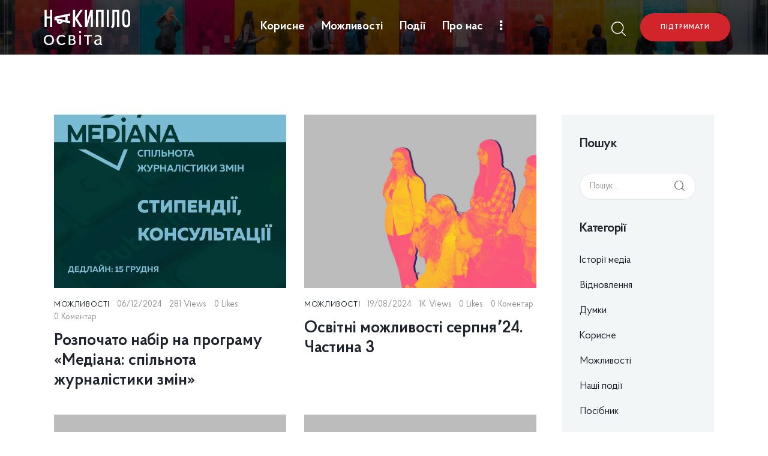

--- FILE ---
content_type: text/html; charset=UTF-8
request_url: https://osvita.nakypilo.ua/tag/osvitni-programy/
body_size: 19509
content:
<!DOCTYPE html>
<html lang="uk" prefix="og: https://ogp.me/ns#" class="no-js scheme_default">

<head>
				<meta charset="UTF-8"><link data-optimized="2" rel="stylesheet" href="https://osvita.nakypilo.ua/wp-content/litespeed/css/ee3562c67ba32297c3b06297fe05eed3.css?ver=21cb8" />
					<meta name="viewport" content="width=device-width, initial-scale=1">
		<meta name="format-detection" content="telephone=no">
		<link rel="profile" href="//gmpg.org/xfn/11">
		
<!-- Пошукова оптимізація (SEO) з Rank Math PRO - https://rankmath.com/ -->
<title>освітні програми Архіви - Накипіло Освіта</title>
<meta name="robots" content="follow, noindex"/>
<meta property="og:locale" content="uk_UA" />
<meta property="og:type" content="article" />
<meta property="og:title" content="освітні програми Архіви - Накипіло Освіта" />
<meta property="og:url" content="https://osvita.nakypilo.ua/tag/osvitni-programy/" />
<meta property="og:site_name" content="Nakypilo Osvita" />
<meta property="article:publisher" content="https://www.facebook.com/Nakypilo.Osvita" />
<meta name="twitter:card" content="summary_large_image" />
<meta name="twitter:title" content="освітні програми Архіви - Накипіло Освіта" />
<meta name="twitter:site" content="@nakipeloua" />
<meta name="twitter:label1" content="Записи" />
<meta name="twitter:data1" content="44" />
<script type="application/ld+json" class="rank-math-schema-pro">{"@context":"https://schema.org","@graph":[{"@type":"Person","@id":"https://osvita.nakypilo.ua/#person","name":"\u0411\u0430\u0448\u043c\u0430\u043d\u043e\u0432 \u041e\u043b\u0435\u0433","sameAs":["https://www.facebook.com/Nakypilo.Osvita","https://twitter.com/nakipeloua"],"image":{"@type":"ImageObject","@id":"https://osvita.nakypilo.ua/#logo","url":"https://osvita.nakypilo.ua/wp-content/uploads/2023/02/logo-red-small.png","contentUrl":"https://osvita.nakypilo.ua/wp-content/uploads/2023/02/logo-red-small.png","caption":"Nakypilo Osvita","inLanguage":"uk","width":"783","height":"291"}},{"@type":"WebSite","@id":"https://osvita.nakypilo.ua/#website","url":"https://osvita.nakypilo.ua","name":"Nakypilo Osvita","alternateName":"Osvita Nakypilo","publisher":{"@id":"https://osvita.nakypilo.ua/#person"},"inLanguage":"uk"},{"@type":"BreadcrumbList","@id":"https://osvita.nakypilo.ua/tag/osvitni-programy/#breadcrumb","itemListElement":[{"@type":"ListItem","position":"1","item":{"@id":"https://osvita.nakypilo.ua","name":"\u0413\u043e\u043b\u043e\u0432\u043d\u0430"}},{"@type":"ListItem","position":"2","item":{"@id":"https://osvita.nakypilo.ua/tag/osvitni-programy/","name":"\u043e\u0441\u0432\u0456\u0442\u043d\u0456 \u043f\u0440\u043e\u0433\u0440\u0430\u043c\u0438"}}]},{"@type":"CollectionPage","@id":"https://osvita.nakypilo.ua/tag/osvitni-programy/#webpage","url":"https://osvita.nakypilo.ua/tag/osvitni-programy/","name":"\u043e\u0441\u0432\u0456\u0442\u043d\u0456 \u043f\u0440\u043e\u0433\u0440\u0430\u043c\u0438 \u0410\u0440\u0445\u0456\u0432\u0438 - \u041d\u0430\u043a\u0438\u043f\u0456\u043b\u043e \u041e\u0441\u0432\u0456\u0442\u0430","isPartOf":{"@id":"https://osvita.nakypilo.ua/#website"},"inLanguage":"uk","breadcrumb":{"@id":"https://osvita.nakypilo.ua/tag/osvitni-programy/#breadcrumb"}}]}</script>
<!-- /Плагін Rank Math WordPress SEO -->

<link rel='dns-prefetch' href='//fonts.googleapis.com' />
<link rel="alternate" type="application/rss+xml" title="Накипіло Освіта &raquo; стрічка" href="https://osvita.nakypilo.ua/feed/" />
<link rel="alternate" type="application/rss+xml" title="Накипіло Освіта &raquo; Канал коментарів" href="https://osvita.nakypilo.ua/comments/feed/" />
<link rel="alternate" type="text/calendar" title="Накипіло Освіта &raquo; iCal Feed" href="https://osvita.nakypilo.ua/events/?ical=1" />
<link rel="alternate" type="application/rss+xml" title="Накипіло Освіта &raquo; освітні програми Канал теґу" href="https://osvita.nakypilo.ua/tag/osvitni-programy/feed/" />
			<meta property="og:type" content="website" />
			<meta property="og:site_name" content="Накипіло Освіта" />
			<meta property="og:description" content="Освіта для медійників" />
			



























<style type="text/css" id="trx_addons-inline-styles-inline-css">.trx_addons_inline_962700211 img.logo_image{max-height:65px;}.trx_addons_inline_471173898 img.logo_image{max-height:95px;}</style>








<link rel="preconnect" href="https://fonts.gstatic.com/" crossorigin><script type="text/javascript" src="https://osvita.nakypilo.ua/wp-includes/js/jquery/jquery.min.js?ver=3.7.1" id="jquery-core-js"></script>
<script type="text/javascript" src="https://osvita.nakypilo.ua/wp-includes/js/jquery/jquery-migrate.min.js?ver=3.4.1" id="jquery-migrate-js"></script>
<script type="text/javascript" src="https://osvita.nakypilo.ua/wp-content/plugins/elementor/assets/lib/font-awesome/js/v4-shims.min.js?ver=3.9.2" id="font-awesome-4-shim-js"></script>
<link rel="https://api.w.org/" href="https://osvita.nakypilo.ua/wp-json/" /><link rel="alternate" title="JSON" type="application/json" href="https://osvita.nakypilo.ua/wp-json/wp/v2/tags/92" /><link rel="EditURI" type="application/rsd+xml" title="RSD" href="https://osvita.nakypilo.ua/xmlrpc.php?rsd" />
<meta name="generator" content="WordPress 6.9" />
<meta name="tec-api-version" content="v1"><meta name="tec-api-origin" content="https://osvita.nakypilo.ua"><link rel="alternate" href="https://osvita.nakypilo.ua/wp-json/tribe/events/v1/events/?tags=osvitni-programy" /> <meta name="robots" content="noindex,follow" />
<meta name="generator" content="Powered by Slider Revolution 6.6.8 - responsive, Mobile-Friendly Slider Plugin for WordPress with comfortable drag and drop interface." />
<link rel="icon" href="https://osvita.nakypilo.ua/wp-content/uploads/2022/12/cropped-A-logo-red-32x32.png" sizes="32x32" />
<link rel="icon" href="https://osvita.nakypilo.ua/wp-content/uploads/2022/12/cropped-A-logo-red-192x192.png" sizes="192x192" />
<link rel="apple-touch-icon" href="https://osvita.nakypilo.ua/wp-content/uploads/2022/12/cropped-A-logo-red-180x180.png" />
<meta name="msapplication-TileImage" content="https://osvita.nakypilo.ua/wp-content/uploads/2022/12/cropped-A-logo-red-270x270.png" />
<script>function setREVStartSize(e){
			//window.requestAnimationFrame(function() {
				window.RSIW = window.RSIW===undefined ? window.innerWidth : window.RSIW;
				window.RSIH = window.RSIH===undefined ? window.innerHeight : window.RSIH;
				try {
					var pw = document.getElementById(e.c).parentNode.offsetWidth,
						newh;
					pw = pw===0 || isNaN(pw) || (e.l=="fullwidth" || e.layout=="fullwidth") ? window.RSIW : pw;
					e.tabw = e.tabw===undefined ? 0 : parseInt(e.tabw);
					e.thumbw = e.thumbw===undefined ? 0 : parseInt(e.thumbw);
					e.tabh = e.tabh===undefined ? 0 : parseInt(e.tabh);
					e.thumbh = e.thumbh===undefined ? 0 : parseInt(e.thumbh);
					e.tabhide = e.tabhide===undefined ? 0 : parseInt(e.tabhide);
					e.thumbhide = e.thumbhide===undefined ? 0 : parseInt(e.thumbhide);
					e.mh = e.mh===undefined || e.mh=="" || e.mh==="auto" ? 0 : parseInt(e.mh,0);
					if(e.layout==="fullscreen" || e.l==="fullscreen")
						newh = Math.max(e.mh,window.RSIH);
					else{
						e.gw = Array.isArray(e.gw) ? e.gw : [e.gw];
						for (var i in e.rl) if (e.gw[i]===undefined || e.gw[i]===0) e.gw[i] = e.gw[i-1];
						e.gh = e.el===undefined || e.el==="" || (Array.isArray(e.el) && e.el.length==0)? e.gh : e.el;
						e.gh = Array.isArray(e.gh) ? e.gh : [e.gh];
						for (var i in e.rl) if (e.gh[i]===undefined || e.gh[i]===0) e.gh[i] = e.gh[i-1];
											
						var nl = new Array(e.rl.length),
							ix = 0,
							sl;
						e.tabw = e.tabhide>=pw ? 0 : e.tabw;
						e.thumbw = e.thumbhide>=pw ? 0 : e.thumbw;
						e.tabh = e.tabhide>=pw ? 0 : e.tabh;
						e.thumbh = e.thumbhide>=pw ? 0 : e.thumbh;
						for (var i in e.rl) nl[i] = e.rl[i]<window.RSIW ? 0 : e.rl[i];
						sl = nl[0];
						for (var i in nl) if (sl>nl[i] && nl[i]>0) { sl = nl[i]; ix=i;}
						var m = pw>(e.gw[ix]+e.tabw+e.thumbw) ? 1 : (pw-(e.tabw+e.thumbw)) / (e.gw[ix]);
						newh =  (e.gh[ix] * m) + (e.tabh + e.thumbh);
					}
					var el = document.getElementById(e.c);
					if (el!==null && el) el.style.height = newh+"px";
					el = document.getElementById(e.c+"_wrapper");
					if (el!==null && el) {
						el.style.height = newh+"px";
						el.style.display = "block";
					}
				} catch(e){
					console.log("Failure at Presize of Slider:" + e)
				}
			//});
		  };</script>
<!-- Google tag (gtag.js) -->
<script async src="https://www.googletagmanager.com/gtag/js?id=G-W7YPZS0172"></script>
<script>
  window.dataLayer = window.dataLayer || [];
  function gtag(){dataLayer.push(arguments);}
  gtag('js', new Date());

  gtag('config', 'G-W7YPZS0172');
</script>


<!-- Meta Pixel Code -->
<script>
!function(f,b,e,v,n,t,s)
{if(f.fbq)return;n=f.fbq=function(){n.callMethod?
n.callMethod.apply(n,arguments):n.queue.push(arguments)};
if(!f._fbq)f._fbq=n;n.push=n;n.loaded=!0;n.version='2.0';
n.queue=[];t=b.createElement(e);t.async=!0;
t.src=v;s=b.getElementsByTagName(e)[0];
s.parentNode.insertBefore(t,s)}(window, document,'script',
'https://connect.facebook.net/en_US/fbevents.js');
fbq('init', '420928595528342');
fbq('track', 'PageView');
</script>
<noscript><img height="1" width="1" style="display:none"
src="https://www.facebook.com/tr?id=420928595528342&ev=PageView&noscript=1"
/></noscript>
<!-- End Meta Pixel Code -->






</head>

<body class="archive tag tag-osvitni-programy tag-92 wp-theme-learnify hide_fixed_rows_enabled tribe-no-js skin_default scheme_default blog_mode_tag body_style_wide  is_stream blog_style_classic_2 sidebar_show sidebar_right sidebar_small_screen_below trx_addons_present header_type_custom header_style_header-custom-1311 header_position_default menu_side_none no_layout fixed_blocks_sticky elementor-default elementor-kit-1033">

	
	<div class="body_wrap" >

		
		<div class="page_wrap" >

			
							<a class="learnify_skip_link skip_to_content_link" href="#content_skip_link_anchor" tabindex="1">Skip to content</a>
								<a class="learnify_skip_link skip_to_sidebar_link" href="#sidebar_skip_link_anchor" tabindex="1">Skip to sidebar</a>
								<a class="learnify_skip_link skip_to_footer_link" href="#footer_skip_link_anchor" tabindex="1">Skip to footer</a>

				<header class="top_panel top_panel_custom top_panel_custom_1311 top_panel_custom_header-custom-bg-default				 without_bg_image">
			<div data-elementor-type="cpt_layouts" data-elementor-id="1311" class="elementor elementor-1311">
						<div class="elementor-inner">
				<div class="elementor-section-wrap">
									<section class="elementor-section elementor-top-section elementor-element elementor-element-330fa7b0 elementor-section-full_width elementor-section-content-middle sc_layouts_row sc_layouts_row_type_compact scheme_dark animated-slow elementor-section-height-default elementor-section-height-default sc_fly_static elementor-invisible" data-id="330fa7b0" data-element_type="section" data-settings="{&quot;background_background&quot;:&quot;classic&quot;,&quot;animation&quot;:&quot;fadeIn&quot;}">
							<div class="elementor-background-overlay"></div>
							<div class="elementor-container elementor-column-gap-extended">
							<div class="elementor-row">
					<div class="elementor-column elementor-col-100 elementor-top-column elementor-element elementor-element-3acf47aa sc_inner_width_none sc_content_align_inherit sc_layouts_column_icons_position_left sc_fly_static" data-id="3acf47aa" data-element_type="column">
			<div class="elementor-column-wrap elementor-element-populated">
							<div class="elementor-widget-wrap">
						<section class="elementor-section elementor-inner-section elementor-element elementor-element-5aa462f2 elementor-section-full_width elementor-section-content-middle elementor-section-height-default elementor-section-height-default sc_fly_static" data-id="5aa462f2" data-element_type="section">
						<div class="elementor-container elementor-column-gap-extended">
							<div class="elementor-row">
					<div class="elementor-column elementor-col-33 elementor-inner-column elementor-element elementor-element-7d37e595 sc_layouts_column_align_left sc_layouts_column sc_inner_width_none sc_content_align_inherit sc_layouts_column_icons_position_left sc_fly_static" data-id="7d37e595" data-element_type="column">
			<div class="elementor-column-wrap elementor-element-populated">
							<div class="elementor-widget-wrap">
						<div class="sc_layouts_item elementor-element elementor-element-dbd42b1 sc_fly_static elementor-widget elementor-widget-trx_sc_layouts_logo" data-id="dbd42b1" data-element_type="widget" data-widget_type="trx_sc_layouts_logo.default">
				<div class="elementor-widget-container">
			<a href="https://osvita.nakypilo.ua/"
		class="sc_layouts_logo sc_layouts_logo_default trx_addons_inline_962700211" ><img class="logo_image"
					src="//osvita.nakypilo.ua/wp-content/uploads/2024/10/nakypilo-osvita-white.svg"
											srcset="//osvita.nakypilo.ua/wp-content/uploads/2024/10/nakypilo-osvita-white.svg 2x"
											alt="Накипіло Освіта" ></a>		</div>
				</div>
						</div>
					</div>
		</div>
				<div class="elementor-column elementor-col-33 elementor-inner-column elementor-element elementor-element-a8aa2ef sc_layouts_column_align_center sc_layouts_column sc_layouts_hide_on_mobile sc_inner_width_none sc_content_align_inherit sc_layouts_column_icons_position_left sc_fly_static" data-id="a8aa2ef" data-element_type="column">
			<div class="elementor-column-wrap elementor-element-populated">
							<div class="elementor-widget-wrap">
						<div class="sc_layouts_item elementor-element elementor-element-2df5069f sc_layouts_hide_on_tablet sc_layouts_hide_on_mobile sc_fly_static elementor-widget elementor-widget-trx_sc_layouts_menu" data-id="2df5069f" data-element_type="widget" data-widget_type="trx_sc_layouts_menu.default">
				<div class="elementor-widget-container">
			<nav class="sc_layouts_menu sc_layouts_menu_default sc_layouts_menu_dir_horizontal menu_hover_zoom_line hide_on_mobile" data-animation-in="fadeIn" data-animation-out="fadeOut" ><ul id="sc_layouts_menu_1692197619" class="sc_layouts_menu_nav"><li id="menu-item-9489" class="menu-item menu-item-type-taxonomy menu-item-object-category menu-item-has-children menu-item-9489"><a href="https://osvita.nakypilo.ua/category/korysne/"><span>Корисне</span></a>
<ul class="sub-menu"><li id="menu-item-9942" class="menu-item menu-item-type-taxonomy menu-item-object-category menu-item-9942"><a href="https://osvita.nakypilo.ua/category/istoriyi-media/"><span>Історії медіа</span></a></li><li id="menu-item-9943" class="menu-item menu-item-type-taxonomy menu-item-object-category menu-item-9943"><a href="https://osvita.nakypilo.ua/category/posibnyk/"><span>Посібник</span></a></li><li id="menu-item-10227" class="menu-item menu-item-type-taxonomy menu-item-object-category menu-item-10227"><a href="https://osvita.nakypilo.ua/category/dumky/"><span>Думки</span></a></li></ul>
</li><li id="menu-item-9290" class="menu-item menu-item-type-taxonomy menu-item-object-category menu-item-9290"><a href="https://osvita.nakypilo.ua/category/blog-announcements/"><span>Можливості</span></a></li><li id="menu-item-119" class="menu-item menu-item-type-post_type menu-item-object-page menu-item-has-children menu-item-119"><a href="https://osvita.nakypilo.ua/spysok-podiy/"><span>Події</span></a>
<ul class="sub-menu"><li id="menu-item-10958" class="menu-item menu-item-type-taxonomy menu-item-object-category menu-item-10958"><a href="https://osvita.nakypilo.ua/category/nashi-podiyi/"><span>Наші події</span></a></li><li id="menu-item-10463" class="menu-item menu-item-type-custom menu-item-object-custom menu-item-10463"><a href="https://osvita.nakypilo.ua/tag/shur/"><span>ШУР</span></a></li><li id="menu-item-10464" class="menu-item menu-item-type-custom menu-item-object-custom menu-item-10464"><a href="https://osvita.nakypilo.ua/tag/videolaboratoriya/"><span>Відеолабораторії</span></a></li></ul>
</li><li id="menu-item-109" class="menu-item menu-item-type-post_type menu-item-object-page menu-item-109"><a href="https://osvita.nakypilo.ua/pro-nas/"><span>Про нас</span></a></li><li id="menu-item-133" class="menu-item menu-item-type-post_type menu-item-object-page menu-item-133"><a href="https://osvita.nakypilo.ua/trenery/"><span>Тренери</span></a></li><li id="menu-item-116" class="menu-item menu-item-type-post_type menu-item-object-page menu-item-116"><a href="https://osvita.nakypilo.ua/kontakty/"><span>Контакти</span></a></li></ul></nav>		</div>
				</div>
						</div>
					</div>
		</div>
				<div class="elementor-column elementor-col-33 elementor-inner-column elementor-element elementor-element-7b0a227e sc_layouts_column_align_right sc_layouts_column sc-mobile_layouts_column_align_right sc_layouts_column sc_inner_width_none sc_content_align_inherit sc_layouts_column_icons_position_left sc_fly_static" data-id="7b0a227e" data-element_type="column">
			<div class="elementor-column-wrap elementor-element-populated">
							<div class="elementor-widget-wrap">
						<div class="sc_layouts_item elementor-element elementor-element-564202b sc_layouts_hide_on_wide sc_layouts_hide_on_desktop sc_layouts_hide_on_notebook sc_fly_static elementor-widget elementor-widget-trx_sc_layouts_menu" data-id="564202b" data-element_type="widget" data-widget_type="trx_sc_layouts_menu.default">
				<div class="elementor-widget-container">
			<div class="sc_layouts_iconed_text sc_layouts_menu_mobile_button_burger sc_layouts_menu_mobile_button">
		<a class="sc_layouts_item_link sc_layouts_iconed_text_link" href="#">
			<span class="sc_layouts_item_icon sc_layouts_iconed_text_icon trx_addons_icon-menu"></span>
		</a>
		</div>		</div>
				</div>
				<div class="sc_layouts_item elementor-element elementor-element-a53f7d4 sc_layouts_hide_on_tablet sc_layouts_hide_on_mobile sc_fly_static elementor-widget elementor-widget-trx_sc_layouts_search" data-id="a53f7d4" data-element_type="widget" data-widget_type="trx_sc_layouts_search.default">
				<div class="elementor-widget-container">
			<div class="sc_layouts_search hide_on_tablet hide_on_mobile" ><div class="search_wrap search_style_fullscreen layouts_search">
	<div class="search_form_wrap">
		<form role="search" method="get" class="search_form" action="https://osvita.nakypilo.ua/">
			<input type="hidden" value="" name="post_types">
			<input type="text" class="search_field" placeholder="Пошук" value="" name="s">
			<button type="submit" class="search_submit trx_addons_icon-search" aria-label="Start search"></button>
							<a class="search_close trx_addons_icon-delete"></a>
					</form>
	</div>
	</div></div>		</div>
				</div>
				<div class="sc_layouts_item elementor-element elementor-element-2d57304 sc_layouts_hide_on_tablet sc_layouts_hide_on_mobile sc_fly_static elementor-widget elementor-widget-trx_sc_button" data-id="2d57304" data-element_type="widget" data-widget_type="trx_sc_button.default">
				<div class="elementor-widget-container">
			<div	class="sc_item_button sc_button_wrap" ><a href="https://osvita.nakypilo.ua/pidtrymaty/" class="sc_button hide_on_mobile hide_on_tablet sc_button_default sc_button_size_small sc_button_icon_left color_style_link3" ><span class="sc_button_text"><span class="sc_button_title">Підтримати</span></span></a></div>		</div>
				</div>
						</div>
					</div>
		</div>
								</div>
					</div>
		</section>
				<section class="elementor-section elementor-inner-section elementor-element elementor-element-304c5bf2 elementor-section-full_width elementor-section-height-default elementor-section-height-default sc_fly_static" data-id="304c5bf2" data-element_type="section">
						<div class="elementor-container elementor-column-gap-extended">
							<div class="elementor-row">
					<div class="elementor-column elementor-col-100 elementor-inner-column elementor-element elementor-element-d7d17d5 sc_inner_width_none sc_content_align_inherit sc_layouts_column_icons_position_left sc_fly_static" data-id="d7d17d5" data-element_type="column" data-settings="{&quot;background_background&quot;:&quot;classic&quot;}">
			<div class="elementor-column-wrap">
							<div class="elementor-widget-wrap">
								</div>
					</div>
		</div>
								</div>
					</div>
		</section>
						</div>
					</div>
		</div>
								</div>
					</div>
		</section>
									</div>
			</div>
					</div>
		</header>
<div class="menu_mobile_overlay scheme_dark"></div>
<div class="menu_mobile menu_mobile_fullscreen scheme_dark">
	<div class="menu_mobile_inner with_widgets">
        <div class="menu_mobile_header_wrap">
            <a class="sc_layouts_logo" href="https://osvita.nakypilo.ua/">
		<img src="//osvita.nakypilo.ua/wp-content/uploads/2024/10/nakypilo-osvita-red.svg" alt="">	</a>
	
            <a class="menu_mobile_close menu_button_close" tabindex="0"><span class="menu_button_close_text">Закрити</span><span class="menu_button_close_icon"></span></a>
        </div>
        <div class="menu_mobile_content_wrap content_wrap">
            <div class="menu_mobile_content_wrap_inner"><nav class="menu_mobile_nav_area" itemscope="itemscope" itemtype="https://schema.org/SiteNavigationElement"><ul id="menu_mobile_741373236"><li class="menu-item menu-item-type-taxonomy menu-item-object-category menu-item-has-children menu-item-9489"><a href="https://osvita.nakypilo.ua/category/korysne/"><span>Корисне</span></a>
<ul class="sub-menu"><li class="menu-item menu-item-type-taxonomy menu-item-object-category menu-item-9942"><a href="https://osvita.nakypilo.ua/category/istoriyi-media/"><span>Історії медіа</span></a></li><li class="menu-item menu-item-type-taxonomy menu-item-object-category menu-item-9943"><a href="https://osvita.nakypilo.ua/category/posibnyk/"><span>Посібник</span></a></li><li class="menu-item menu-item-type-taxonomy menu-item-object-category menu-item-10227"><a href="https://osvita.nakypilo.ua/category/dumky/"><span>Думки</span></a></li></ul>
</li><li class="menu-item menu-item-type-taxonomy menu-item-object-category menu-item-9290"><a href="https://osvita.nakypilo.ua/category/blog-announcements/"><span>Можливості</span></a></li><li class="menu-item menu-item-type-post_type menu-item-object-page menu-item-has-children menu-item-119"><a href="https://osvita.nakypilo.ua/spysok-podiy/"><span>Події</span></a>
<ul class="sub-menu"><li class="menu-item menu-item-type-taxonomy menu-item-object-category menu-item-10958"><a href="https://osvita.nakypilo.ua/category/nashi-podiyi/"><span>Наші події</span></a></li><li class="menu-item menu-item-type-custom menu-item-object-custom menu-item-10463"><a href="https://osvita.nakypilo.ua/tag/shur/"><span>ШУР</span></a></li><li class="menu-item menu-item-type-custom menu-item-object-custom menu-item-10464"><a href="https://osvita.nakypilo.ua/tag/videolaboratoriya/"><span>Відеолабораторії</span></a></li></ul>
</li><li class="menu-item menu-item-type-post_type menu-item-object-page menu-item-109"><a href="https://osvita.nakypilo.ua/pro-nas/"><span>Про нас</span></a></li><li class="menu-item menu-item-type-post_type menu-item-object-page menu-item-133"><a href="https://osvita.nakypilo.ua/trenery/"><span>Тренери</span></a></li><li class="menu-item menu-item-type-post_type menu-item-object-page menu-item-116"><a href="https://osvita.nakypilo.ua/kontakty/"><span>Контакти</span></a></li></ul></nav><div class="socials_mobile"><a target="_blank" href="https://www.facebook.com/AxiomThemes-505060569826537/" class="social_item social_item_style_icons sc_icon_type_icons social_item_type_icons"><span class="social_icon social_icon_facebook" style=""><span class="icon-facebook"></span></span></a><a target="_blank" href="https://twitter.com/ThemesAxiom" class="social_item social_item_style_icons sc_icon_type_icons social_item_type_icons"><span class="social_icon social_icon_twitter" style=""><span class="icon-twitter"></span></span></a><a target="_blank" href="https://www.instagram.com/axiom_themes/" class="social_item social_item_style_icons sc_icon_type_icons social_item_type_icons"><span class="social_icon social_icon_instagramm" style=""><span class="icon-instagramm"></span></span></a></div>            </div>
		</div><div class="menu_mobile_widgets_area">				<div class="widgets_additional_menu_mobile_fullscreen widgets_additional_menu_mobile_fullscreen_wrap widget_area">
										<div class="widgets_additional_menu_mobile_fullscreen_inner widgets_additional_menu_mobile_fullscreen_inner widget_area_inner">
						<aside class="widget_text widget widget_custom_html"><div class="textwidget custom-html-widget"><a href="https://osvita.nakypilo.ua/pidtrymaty/" class="mobile-header-btn"><span>Підтримати</span></a></div></aside><aside class="widget widget_search"><form role="search" method="get" class="search-form" action="https://osvita.nakypilo.ua/">
				<label>
					<span class="screen-reader-text">Пошук:</span>
					<input type="search" class="search-field" placeholder="Пошук &hellip;" value="" name="s" />
				</label>
				<input type="submit" class="search-submit" value="Шукати" />
			</form></aside>					</div>
									</div>
				</div>
    </div>
</div>

			
			<div class="page_content_wrap">
								<div class="content_wrap">

					
					<div class="content">
												<a id="content_skip_link_anchor" class="learnify_skip_link_anchor" href="#"></a>
									<div class="posts_container classic_wrap classic_2 columns_wrap columns_padding_bottom">
			<div class="column-1_2"><article id="post-9758" data-post-id="9758"
	class="post_item post_item_container post_format_standard post_layout_classic post_layout_classic_2 post-9758 post type-post status-publish format-standard has-post-thumbnail hentry category-blog-announcements tag-mozhlyvosti-dlya-zhurnalistiv tag-osvitni-programy">
	<div class="post_featured with_thumb hover_link"><img width="890" height="664" src="https://osvita.nakypilo.ua/wp-content/uploads/2024/12/mdn-890x664.jpg" class="attachment-learnify-thumb-square size-learnify-thumb-square wp-post-image" alt="mdn" decoding="async" fetchpriority="high" />						<div class="mask"></div>
									<a href="https://osvita.nakypilo.ua/rozpochato-nabir-na-programu-mediana-spilnota-zhurnalistyky-zmin/"  aria-hidden="true" class="link"></a>
			</div>		<div class="post_header entry-header">
			<div class="post_meta"><span class="post_meta_item post_categories cat_sep"><a href="https://osvita.nakypilo.ua/category/blog-announcements/" rel="category tag">Можливості</a></span><span class="post_meta_item post_date"><a href="https://osvita.nakypilo.ua/rozpochato-nabir-na-programu-mediana-spilnota-zhurnalistyky-zmin/">06/12/2024</a></span><a href="https://osvita.nakypilo.ua/rozpochato-nabir-na-programu-mediana-spilnota-zhurnalistyky-zmin/" class="post_meta_item post_meta_views trx_addons_icon-eye"><span class="post_meta_number">281</span><span class="post_meta_label">Views</span></a><a href="#" class="post_meta_item post_meta_likes trx_addons_icon-heart-empty enabled" title="Like" data-postid="9758" data-likes="0" data-title-like="Like" data-title-dislike="Dislike"><span class="post_meta_number">0</span><span class="post_meta_label">Likes</span></a><a href="https://osvita.nakypilo.ua/rozpochato-nabir-na-programu-mediana-spilnota-zhurnalistyky-zmin/#respond" class="post_meta_item post_meta_comments icon-comment-light"><span class="post_meta_number">0</span><span class="post_meta_label">Коментар</span></a></div><h4 class="post_title entry-title"><a href="https://osvita.nakypilo.ua/rozpochato-nabir-na-programu-mediana-spilnota-zhurnalistyky-zmin/" rel="bookmark">Розпочато набір на програму «Медіана: спільнота журналістики змін»</a></h4>		</div><!-- .entry-header -->
		
</article></div><div class="column-1_2"><article id="post-9070" data-post-id="9070"
	class="post_item post_item_container post_format_standard post_layout_classic post_layout_classic_2 post-9070 post type-post status-publish format-standard has-post-thumbnail hentry category-blog-announcements tag-mozhlyvosti-dlya-zhurnalistiv tag-osvitni-programy">
	<div class="post_featured with_thumb hover_link"><img width="890" height="664" src="https://osvita.nakypilo.ua/wp-content/uploads/2024/03/obkladynky-statej-2-1-890x664.jpg" class="attachment-learnify-thumb-square size-learnify-thumb-square wp-post-image" alt="obkladynky statej 2 1" decoding="async" />						<div class="mask"></div>
									<a href="https://osvita.nakypilo.ua/osvitni-mozhlyvosti-serpnya-24-chastyna-3/"  aria-hidden="true" class="link"></a>
			</div>		<div class="post_header entry-header">
			<div class="post_meta"><span class="post_meta_item post_categories cat_sep"><a href="https://osvita.nakypilo.ua/category/blog-announcements/" rel="category tag">Можливості</a></span><span class="post_meta_item post_date"><a href="https://osvita.nakypilo.ua/osvitni-mozhlyvosti-serpnya-24-chastyna-3/">19/08/2024</a></span><a href="https://osvita.nakypilo.ua/osvitni-mozhlyvosti-serpnya-24-chastyna-3/" class="post_meta_item post_meta_views trx_addons_icon-eye"><span class="post_meta_number">1K</span><span class="post_meta_label">Views</span></a><a href="#" class="post_meta_item post_meta_likes trx_addons_icon-heart-empty enabled" title="Like" data-postid="9070" data-likes="0" data-title-like="Like" data-title-dislike="Dislike"><span class="post_meta_number">0</span><span class="post_meta_label">Likes</span></a><a href="https://osvita.nakypilo.ua/osvitni-mozhlyvosti-serpnya-24-chastyna-3/#respond" class="post_meta_item post_meta_comments icon-comment-light"><span class="post_meta_number">0</span><span class="post_meta_label">Коментар</span></a></div><h4 class="post_title entry-title"><a href="https://osvita.nakypilo.ua/osvitni-mozhlyvosti-serpnya-24-chastyna-3/" rel="bookmark">Освітні можливості серпняʼ24. Частина 3</a></h4>		</div><!-- .entry-header -->
		
</article></div><div class="column-1_2"><article id="post-9041" data-post-id="9041"
	class="post_item post_item_container post_format_standard post_layout_classic post_layout_classic_2 post-9041 post type-post status-publish format-standard has-post-thumbnail hentry category-blog-announcements tag-mozhlyvosti-dlya-zhurnalistiv tag-osvitni-programy">
	<div class="post_featured with_thumb hover_link"><img width="890" height="664" src="https://osvita.nakypilo.ua/wp-content/uploads/2024/08/obkladynky-statej-11-890x664.jpg" class="attachment-learnify-thumb-square size-learnify-thumb-square wp-post-image" alt="obkladynky statej 11" decoding="async" />						<div class="mask"></div>
									<a href="https://osvita.nakypilo.ua/osvitni-mozhlyvosti-serpnya-24-chastyna-2/"  aria-hidden="true" class="link"></a>
			</div>		<div class="post_header entry-header">
			<div class="post_meta"><span class="post_meta_item post_categories cat_sep"><a href="https://osvita.nakypilo.ua/category/blog-announcements/" rel="category tag">Можливості</a></span><span class="post_meta_item post_date"><a href="https://osvita.nakypilo.ua/osvitni-mozhlyvosti-serpnya-24-chastyna-2/">05/08/2024</a></span><a href="https://osvita.nakypilo.ua/osvitni-mozhlyvosti-serpnya-24-chastyna-2/" class="post_meta_item post_meta_views trx_addons_icon-eye"><span class="post_meta_number">1K</span><span class="post_meta_label">Views</span></a><a href="#" class="post_meta_item post_meta_likes trx_addons_icon-heart-empty enabled" title="Like" data-postid="9041" data-likes="0" data-title-like="Like" data-title-dislike="Dislike"><span class="post_meta_number">0</span><span class="post_meta_label">Likes</span></a><a href="https://osvita.nakypilo.ua/osvitni-mozhlyvosti-serpnya-24-chastyna-2/#respond" class="post_meta_item post_meta_comments icon-comment-light"><span class="post_meta_number">0</span><span class="post_meta_label">Коментар</span></a></div><h4 class="post_title entry-title"><a href="https://osvita.nakypilo.ua/osvitni-mozhlyvosti-serpnya-24-chastyna-2/" rel="bookmark">Освітні можливості серпняʼ24. Частина 2</a></h4>		</div><!-- .entry-header -->
		
</article></div><div class="column-1_2"><article id="post-9007" data-post-id="9007"
	class="post_item post_item_container post_format_standard post_layout_classic post_layout_classic_2 post-9007 post type-post status-publish format-standard has-post-thumbnail hentry category-blog-announcements tag-mozhlyvosti-dlya-zhurnalistiv tag-osvitni-programy">
	<div class="post_featured with_thumb hover_link"><img width="890" height="664" src="https://osvita.nakypilo.ua/wp-content/uploads/2024/07/obkladynky-statej-9-890x664.jpg" class="attachment-learnify-thumb-square size-learnify-thumb-square wp-post-image" alt="obkladynky statej 9" decoding="async" loading="lazy" />						<div class="mask"></div>
									<a href="https://osvita.nakypilo.ua/osvitni-mozhlyvosti-serpnya-24-chastyna-1/"  aria-hidden="true" class="link"></a>
			</div>		<div class="post_header entry-header">
			<div class="post_meta"><span class="post_meta_item post_categories cat_sep"><a href="https://osvita.nakypilo.ua/category/blog-announcements/" rel="category tag">Можливості</a></span><span class="post_meta_item post_date"><a href="https://osvita.nakypilo.ua/osvitni-mozhlyvosti-serpnya-24-chastyna-1/">29/07/2024</a></span><a href="https://osvita.nakypilo.ua/osvitni-mozhlyvosti-serpnya-24-chastyna-1/" class="post_meta_item post_meta_views trx_addons_icon-eye"><span class="post_meta_number">1K</span><span class="post_meta_label">Views</span></a><a href="#" class="post_meta_item post_meta_likes trx_addons_icon-heart-empty enabled" title="Like" data-postid="9007" data-likes="0" data-title-like="Like" data-title-dislike="Dislike"><span class="post_meta_number">0</span><span class="post_meta_label">Likes</span></a><a href="https://osvita.nakypilo.ua/osvitni-mozhlyvosti-serpnya-24-chastyna-1/#respond" class="post_meta_item post_meta_comments icon-comment-light"><span class="post_meta_number">0</span><span class="post_meta_label">Коментар</span></a></div><h4 class="post_title entry-title"><a href="https://osvita.nakypilo.ua/osvitni-mozhlyvosti-serpnya-24-chastyna-1/" rel="bookmark">Освітні можливості серпняʼ24. Частина 1</a></h4>		</div><!-- .entry-header -->
		
</article></div><div class="column-1_2"><article id="post-8990" data-post-id="8990"
	class="post_item post_item_container post_format_standard post_layout_classic post_layout_classic_2 post-8990 post type-post status-publish format-standard has-post-thumbnail hentry category-blog-announcements tag-mozhlyvosti-dlya-zhurnalistiv tag-osvitni-programy">
	<div class="post_featured with_thumb hover_link"><img width="890" height="664" src="https://osvita.nakypilo.ua/wp-content/uploads/2024/07/obkladynky-statej-7-890x664.jpg" class="attachment-learnify-thumb-square size-learnify-thumb-square wp-post-image" alt="obkladynky statej 7" decoding="async" loading="lazy" />						<div class="mask"></div>
									<a href="https://osvita.nakypilo.ua/osvitni-mozhlyvosti-lypnya-24-chastyna-3/"  aria-hidden="true" class="link"></a>
			</div>		<div class="post_header entry-header">
			<div class="post_meta"><span class="post_meta_item post_categories cat_sep"><a href="https://osvita.nakypilo.ua/category/blog-announcements/" rel="category tag">Можливості</a></span><span class="post_meta_item post_date"><a href="https://osvita.nakypilo.ua/osvitni-mozhlyvosti-lypnya-24-chastyna-3/">22/07/2024</a></span><a href="https://osvita.nakypilo.ua/osvitni-mozhlyvosti-lypnya-24-chastyna-3/" class="post_meta_item post_meta_views trx_addons_icon-eye"><span class="post_meta_number">960</span><span class="post_meta_label">Views</span></a><a href="#" class="post_meta_item post_meta_likes trx_addons_icon-heart-empty enabled" title="Like" data-postid="8990" data-likes="0" data-title-like="Like" data-title-dislike="Dislike"><span class="post_meta_number">0</span><span class="post_meta_label">Likes</span></a><a href="https://osvita.nakypilo.ua/osvitni-mozhlyvosti-lypnya-24-chastyna-3/#respond" class="post_meta_item post_meta_comments icon-comment-light"><span class="post_meta_number">0</span><span class="post_meta_label">Коментар</span></a></div><h4 class="post_title entry-title"><a href="https://osvita.nakypilo.ua/osvitni-mozhlyvosti-lypnya-24-chastyna-3/" rel="bookmark">Освітні можливості липняʼ24. Частина 3</a></h4>		</div><!-- .entry-header -->
		
</article></div><div class="column-1_2"><article id="post-8961" data-post-id="8961"
	class="post_item post_item_container post_format_standard post_layout_classic post_layout_classic_2 post-8961 post type-post status-publish format-standard has-post-thumbnail hentry category-blog-announcements tag-mozhlyvosti-dlya-zhurnalistiv tag-osvitni-programy">
	<div class="post_featured with_thumb hover_link"><img width="890" height="664" src="https://osvita.nakypilo.ua/wp-content/uploads/2024/07/obkladynky-statej-10-890x664.jpg" class="attachment-learnify-thumb-square size-learnify-thumb-square wp-post-image" alt="obkladynky statej 10" decoding="async" loading="lazy" />						<div class="mask"></div>
									<a href="https://osvita.nakypilo.ua/osvitni-mozhlyvosti-lypnya-24-chastyna-2/"  aria-hidden="true" class="link"></a>
			</div>		<div class="post_header entry-header">
			<div class="post_meta"><span class="post_meta_item post_categories cat_sep"><a href="https://osvita.nakypilo.ua/category/blog-announcements/" rel="category tag">Можливості</a></span><span class="post_meta_item post_date"><a href="https://osvita.nakypilo.ua/osvitni-mozhlyvosti-lypnya-24-chastyna-2/">10/07/2024</a></span><a href="https://osvita.nakypilo.ua/osvitni-mozhlyvosti-lypnya-24-chastyna-2/" class="post_meta_item post_meta_views trx_addons_icon-eye"><span class="post_meta_number">925</span><span class="post_meta_label">Views</span></a><a href="#" class="post_meta_item post_meta_likes trx_addons_icon-heart-empty enabled" title="Like" data-postid="8961" data-likes="0" data-title-like="Like" data-title-dislike="Dislike"><span class="post_meta_number">0</span><span class="post_meta_label">Likes</span></a><a href="https://osvita.nakypilo.ua/osvitni-mozhlyvosti-lypnya-24-chastyna-2/#respond" class="post_meta_item post_meta_comments icon-comment-light"><span class="post_meta_number">0</span><span class="post_meta_label">Коментар</span></a></div><h4 class="post_title entry-title"><a href="https://osvita.nakypilo.ua/osvitni-mozhlyvosti-lypnya-24-chastyna-2/" rel="bookmark">Освітні можливості липняʼ24. Частина 2</a></h4>		</div><!-- .entry-header -->
		
</article></div><div class="column-1_2"><article id="post-8945" data-post-id="8945"
	class="post_item post_item_container post_format_standard post_layout_classic post_layout_classic_2 post-8945 post type-post status-publish format-standard has-post-thumbnail hentry category-blog-announcements tag-mozhlyvosti-dlya-zhurnalistiv tag-osvitni-programy">
	<div class="post_featured with_thumb hover_link"><img width="890" height="664" src="https://osvita.nakypilo.ua/wp-content/uploads/2024/07/obkladynky-statej-6-890x664.jpg" class="attachment-learnify-thumb-square size-learnify-thumb-square wp-post-image" alt="obkladynky statej 6" decoding="async" loading="lazy" />						<div class="mask"></div>
									<a href="https://osvita.nakypilo.ua/osvitni-mozhlyvosti-lypnya-24-chastyna-1/"  aria-hidden="true" class="link"></a>
			</div>		<div class="post_header entry-header">
			<div class="post_meta"><span class="post_meta_item post_categories cat_sep"><a href="https://osvita.nakypilo.ua/category/blog-announcements/" rel="category tag">Можливості</a></span><span class="post_meta_item post_date"><a href="https://osvita.nakypilo.ua/osvitni-mozhlyvosti-lypnya-24-chastyna-1/">02/07/2024</a></span><a href="https://osvita.nakypilo.ua/osvitni-mozhlyvosti-lypnya-24-chastyna-1/" class="post_meta_item post_meta_views trx_addons_icon-eye"><span class="post_meta_number">897</span><span class="post_meta_label">Views</span></a><a href="#" class="post_meta_item post_meta_likes trx_addons_icon-heart-empty enabled" title="Like" data-postid="8945" data-likes="0" data-title-like="Like" data-title-dislike="Dislike"><span class="post_meta_number">0</span><span class="post_meta_label">Likes</span></a><a href="https://osvita.nakypilo.ua/osvitni-mozhlyvosti-lypnya-24-chastyna-1/#respond" class="post_meta_item post_meta_comments icon-comment-light"><span class="post_meta_number">0</span><span class="post_meta_label">Коментар</span></a></div><h4 class="post_title entry-title"><a href="https://osvita.nakypilo.ua/osvitni-mozhlyvosti-lypnya-24-chastyna-1/" rel="bookmark">Освітні можливості липняʼ24. Частина 1</a></h4>		</div><!-- .entry-header -->
		
</article></div><div class="column-1_2"><article id="post-8869" data-post-id="8869"
	class="post_item post_item_container post_format_standard post_layout_classic post_layout_classic_2 post-8869 post type-post status-publish format-standard has-post-thumbnail hentry category-blog-announcements tag-mozhlyvosti-dlya-zhurnalistiv tag-osvitni-programy">
	<div class="post_featured with_thumb hover_link"><img width="890" height="664" src="https://osvita.nakypilo.ua/wp-content/uploads/2024/06/open-call-osvita-890x664.jpg" class="attachment-learnify-thumb-square size-learnify-thumb-square wp-post-image" alt="open call osvita" decoding="async" loading="lazy" />						<div class="mask"></div>
									<a href="https://osvita.nakypilo.ua/osvitni-mozhlyvosti-chervnya-24-chastyna-3/"  aria-hidden="true" class="link"></a>
			</div>		<div class="post_header entry-header">
			<div class="post_meta"><span class="post_meta_item post_categories cat_sep"><a href="https://osvita.nakypilo.ua/category/blog-announcements/" rel="category tag">Можливості</a></span><span class="post_meta_item post_date"><a href="https://osvita.nakypilo.ua/osvitni-mozhlyvosti-chervnya-24-chastyna-3/">17/06/2024</a></span><a href="https://osvita.nakypilo.ua/osvitni-mozhlyvosti-chervnya-24-chastyna-3/" class="post_meta_item post_meta_views trx_addons_icon-eye"><span class="post_meta_number">681</span><span class="post_meta_label">Views</span></a><a href="#" class="post_meta_item post_meta_likes trx_addons_icon-heart-empty enabled" title="Like" data-postid="8869" data-likes="0" data-title-like="Like" data-title-dislike="Dislike"><span class="post_meta_number">0</span><span class="post_meta_label">Likes</span></a><a href="https://osvita.nakypilo.ua/osvitni-mozhlyvosti-chervnya-24-chastyna-3/#respond" class="post_meta_item post_meta_comments icon-comment-light"><span class="post_meta_number">0</span><span class="post_meta_label">Коментар</span></a></div><h4 class="post_title entry-title"><a href="https://osvita.nakypilo.ua/osvitni-mozhlyvosti-chervnya-24-chastyna-3/" rel="bookmark">Освітні можливості червняʼ24. Частина 3</a></h4>		</div><!-- .entry-header -->
		
</article></div><div class="column-1_2"><article id="post-8866" data-post-id="8866"
	class="post_item post_item_container post_format_standard post_layout_classic post_layout_classic_2 post-8866 post type-post status-publish format-standard has-post-thumbnail hentry category-blog-announcements tag-mozhlyvosti-dlya-zhurnalistiv tag-osvitni-programy">
	<div class="post_featured with_thumb hover_link"><img width="890" height="664" src="https://osvita.nakypilo.ua/wp-content/uploads/2024/06/obkladynky-statej-5-890x664.jpg" class="attachment-learnify-thumb-square size-learnify-thumb-square wp-post-image" alt="Можливості для журналістів" decoding="async" loading="lazy" />						<div class="mask"></div>
									<a href="https://osvita.nakypilo.ua/osvitni-mozhlyvosti-chervnya-24-chastyna-2/"  aria-hidden="true" class="link"></a>
			</div>		<div class="post_header entry-header">
			<div class="post_meta"><span class="post_meta_item post_categories cat_sep"><a href="https://osvita.nakypilo.ua/category/blog-announcements/" rel="category tag">Можливості</a></span><span class="post_meta_item post_date"><a href="https://osvita.nakypilo.ua/osvitni-mozhlyvosti-chervnya-24-chastyna-2/">10/06/2024</a></span><a href="https://osvita.nakypilo.ua/osvitni-mozhlyvosti-chervnya-24-chastyna-2/" class="post_meta_item post_meta_views trx_addons_icon-eye"><span class="post_meta_number">616</span><span class="post_meta_label">Views</span></a><a href="#" class="post_meta_item post_meta_likes trx_addons_icon-heart-empty enabled" title="Like" data-postid="8866" data-likes="0" data-title-like="Like" data-title-dislike="Dislike"><span class="post_meta_number">0</span><span class="post_meta_label">Likes</span></a><a href="https://osvita.nakypilo.ua/osvitni-mozhlyvosti-chervnya-24-chastyna-2/#respond" class="post_meta_item post_meta_comments icon-comment-light"><span class="post_meta_number">0</span><span class="post_meta_label">Коментар</span></a></div><h4 class="post_title entry-title"><a href="https://osvita.nakypilo.ua/osvitni-mozhlyvosti-chervnya-24-chastyna-2/" rel="bookmark">Освітні можливості червняʼ24. Частина 2</a></h4>		</div><!-- .entry-header -->
		
</article></div><div class="column-1_2"><article id="post-8861" data-post-id="8861"
	class="post_item post_item_container post_format_standard post_layout_classic post_layout_classic_2 post-8861 post type-post status-publish format-standard has-post-thumbnail hentry category-blog-announcements tag-mozhlyvosti-dlya-zhurnalistiv tag-osvitni-programy">
	<div class="post_featured with_thumb hover_link"><img width="890" height="664" src="https://osvita.nakypilo.ua/wp-content/uploads/2024/06/obkladynky-statej-7-890x664.jpg" class="attachment-learnify-thumb-square size-learnify-thumb-square wp-post-image" alt="obkladynky statej 7" decoding="async" loading="lazy" />						<div class="mask"></div>
									<a href="https://osvita.nakypilo.ua/osvitni-mozhlyvosti-chervnya-24-chastyna-1/"  aria-hidden="true" class="link"></a>
			</div>		<div class="post_header entry-header">
			<div class="post_meta"><span class="post_meta_item post_categories cat_sep"><a href="https://osvita.nakypilo.ua/category/blog-announcements/" rel="category tag">Можливості</a></span><span class="post_meta_item post_date"><a href="https://osvita.nakypilo.ua/osvitni-mozhlyvosti-chervnya-24-chastyna-1/">04/06/2024</a></span><a href="https://osvita.nakypilo.ua/osvitni-mozhlyvosti-chervnya-24-chastyna-1/" class="post_meta_item post_meta_views trx_addons_icon-eye"><span class="post_meta_number">557</span><span class="post_meta_label">Views</span></a><a href="#" class="post_meta_item post_meta_likes trx_addons_icon-heart-empty enabled" title="Like" data-postid="8861" data-likes="0" data-title-like="Like" data-title-dislike="Dislike"><span class="post_meta_number">0</span><span class="post_meta_label">Likes</span></a><a href="https://osvita.nakypilo.ua/osvitni-mozhlyvosti-chervnya-24-chastyna-1/#respond" class="post_meta_item post_meta_comments icon-comment-light"><span class="post_meta_number">0</span><span class="post_meta_label">Коментар</span></a></div><h4 class="post_title entry-title"><a href="https://osvita.nakypilo.ua/osvitni-mozhlyvosti-chervnya-24-chastyna-1/" rel="bookmark">Освітні можливості червняʼ24. Частина 1</a></h4>		</div><!-- .entry-header -->
		
</article></div><div class="column-1_2"><article id="post-8842" data-post-id="8842"
	class="post_item post_item_container post_format_standard post_layout_classic post_layout_classic_2 post-8842 post type-post status-publish format-standard has-post-thumbnail hentry category-blog-announcements tag-mozhlyvosti-dlya-zhurnalistiv tag-osvitni-programy">
	<div class="post_featured with_thumb hover_link"><img width="890" height="664" src="https://osvita.nakypilo.ua/wp-content/uploads/2023/12/obkladynky-statej-6-890x664.jpg" class="attachment-learnify-thumb-square size-learnify-thumb-square wp-post-image" alt="obkladynky statej 6" decoding="async" loading="lazy" />						<div class="mask"></div>
									<a href="https://osvita.nakypilo.ua/osvitni-mozhlyvosti-travnya-24-chastyna-3/"  aria-hidden="true" class="link"></a>
			</div>		<div class="post_header entry-header">
			<div class="post_meta"><span class="post_meta_item post_categories cat_sep"><a href="https://osvita.nakypilo.ua/category/blog-announcements/" rel="category tag">Можливості</a></span><span class="post_meta_item post_date"><a href="https://osvita.nakypilo.ua/osvitni-mozhlyvosti-travnya-24-chastyna-3/">27/05/2024</a></span><a href="https://osvita.nakypilo.ua/osvitni-mozhlyvosti-travnya-24-chastyna-3/" class="post_meta_item post_meta_views trx_addons_icon-eye"><span class="post_meta_number">452</span><span class="post_meta_label">Views</span></a><a href="#" class="post_meta_item post_meta_likes trx_addons_icon-heart-empty enabled" title="Like" data-postid="8842" data-likes="0" data-title-like="Like" data-title-dislike="Dislike"><span class="post_meta_number">0</span><span class="post_meta_label">Likes</span></a><a href="https://osvita.nakypilo.ua/osvitni-mozhlyvosti-travnya-24-chastyna-3/#respond" class="post_meta_item post_meta_comments icon-comment-light"><span class="post_meta_number">0</span><span class="post_meta_label">Коментар</span></a></div><h4 class="post_title entry-title"><a href="https://osvita.nakypilo.ua/osvitni-mozhlyvosti-travnya-24-chastyna-3/" rel="bookmark">Освітні можливості травня ʼ24. Частина 3</a></h4>		</div><!-- .entry-header -->
		
</article></div><div class="column-1_2"><article id="post-8839" data-post-id="8839"
	class="post_item post_item_container post_format_standard post_layout_classic post_layout_classic_2 post-8839 post type-post status-publish format-standard has-post-thumbnail hentry category-blog-announcements tag-mozhlyvosti-dlya-zhurnalistiv tag-osvitni-programy">
	<div class="post_featured with_thumb hover_link"><img width="890" height="664" src="https://osvita.nakypilo.ua/wp-content/uploads/2024/01/obkladynky-statej-22-890x664.jpg" class="attachment-learnify-thumb-square size-learnify-thumb-square wp-post-image" alt="obkladynky statej 22" decoding="async" loading="lazy" />						<div class="mask"></div>
									<a href="https://osvita.nakypilo.ua/osvitni-mozhlyvosti-travnya-24-chastyna-2/"  aria-hidden="true" class="link"></a>
			</div>		<div class="post_header entry-header">
			<div class="post_meta"><span class="post_meta_item post_categories cat_sep"><a href="https://osvita.nakypilo.ua/category/blog-announcements/" rel="category tag">Можливості</a></span><span class="post_meta_item post_date"><a href="https://osvita.nakypilo.ua/osvitni-mozhlyvosti-travnya-24-chastyna-2/">20/05/2024</a></span><a href="https://osvita.nakypilo.ua/osvitni-mozhlyvosti-travnya-24-chastyna-2/" class="post_meta_item post_meta_views trx_addons_icon-eye"><span class="post_meta_number">423</span><span class="post_meta_label">Views</span></a><a href="#" class="post_meta_item post_meta_likes trx_addons_icon-heart-empty enabled" title="Like" data-postid="8839" data-likes="0" data-title-like="Like" data-title-dislike="Dislike"><span class="post_meta_number">0</span><span class="post_meta_label">Likes</span></a><a href="https://osvita.nakypilo.ua/osvitni-mozhlyvosti-travnya-24-chastyna-2/#respond" class="post_meta_item post_meta_comments icon-comment-light"><span class="post_meta_number">0</span><span class="post_meta_label">Коментар</span></a></div><h4 class="post_title entry-title"><a href="https://osvita.nakypilo.ua/osvitni-mozhlyvosti-travnya-24-chastyna-2/" rel="bookmark">Освітні можливості травня ʼ24. Частина 2</a></h4>		</div><!-- .entry-header -->
		
</article></div>		</div>
			<nav class="navigation pagination" aria-label="Пагінація записів">		<h2 class="screen-reader-text">Пагінація записів</h2>		<div class="nav-links"><span aria-current="page" class="page-numbers current"><span class="meta-nav screen-reader-text">Page </span>1</span><a class="page-numbers" href="https://osvita.nakypilo.ua/tag/osvitni-programy/page/2/"><span class="meta-nav screen-reader-text">Page </span>2</a><a class="page-numbers" href="https://osvita.nakypilo.ua/tag/osvitni-programy/page/3/"><span class="meta-nav screen-reader-text">Page </span>3</a><a class="page-numbers" href="https://osvita.nakypilo.ua/tag/osvitni-programy/page/4/"><span class="meta-nav screen-reader-text">Page </span>4</a><a class="next page-numbers" href="https://osvita.nakypilo.ua/tag/osvitni-programy/page/2/">&gt;</a></div>	</nav>						</div>
								<div class="sidebar widget_area
			 right sidebar_below sidebar_default scheme_default		" role="complementary">
						<a id="sidebar_skip_link_anchor" class="learnify_skip_link_anchor" href="#"></a>
						<div class="sidebar_inner">
				<aside class="widget widget_search"><h5 class="widget_title">Пошук</h5><form role="search" method="get" class="search-form" action="https://osvita.nakypilo.ua/">
				<label>
					<span class="screen-reader-text">Пошук:</span>
					<input type="search" class="search-field" placeholder="Пошук &hellip;" value="" name="s" />
				</label>
				<input type="submit" class="search-submit" value="Шукати" />
			</form></aside><aside class="widget widget_categories"><h5 class="widget_title">Категорії</h5>
			<ul>
					<li class="cat-item cat-item-133"><a href="https://osvita.nakypilo.ua/category/istoriyi-media/">Історії медіа</a>
</li>
	<li class="cat-item cat-item-155"><a href="https://osvita.nakypilo.ua/category/vidnovlennya/">Відновлення</a>
</li>
	<li class="cat-item cat-item-154"><a href="https://osvita.nakypilo.ua/category/dumky/">Думки</a>
</li>
	<li class="cat-item cat-item-68"><a href="https://osvita.nakypilo.ua/category/korysne/">Корисне</a>
</li>
	<li class="cat-item cat-item-67"><a href="https://osvita.nakypilo.ua/category/blog-announcements/">Можливості</a>
</li>
	<li class="cat-item cat-item-66"><a href="https://osvita.nakypilo.ua/category/nashi-podiyi/">Наші події</a>
</li>
	<li class="cat-item cat-item-145"><a href="https://osvita.nakypilo.ua/category/posibnyk/">Посібник</a>
</li>
			</ul>

			</aside><aside class="widget widget_recent_posts"><h5 class="widget_title">Останні статті</h5><article class="post_item with_thumb"><div class="post_thumb hover_zoom"><a href="https://osvita.nakypilo.ua/media-majbutnogo-treningy-dlya-zhurnalistiv/"><img width="120" height="120" src="https://osvita.nakypilo.ua/wp-content/uploads/2025/12/images-120x120.jpeg" class="attachment-learnify-thumb-tiny size-learnify-thumb-tiny wp-post-image" alt="Медіа майбутнього: тренінги для журналістів" decoding="async" loading="lazy" srcset="https://osvita.nakypilo.ua/wp-content/uploads/2025/12/images-120x120.jpeg 120w, https://osvita.nakypilo.ua/wp-content/uploads/2025/12/images-150x150.jpeg 150w" sizes="auto, (max-width: 120px) 100vw, 120px" /></a></div><div class="post_content"><div class="post_info"><span class="post_info_item post_info_posted"><a href="https://osvita.nakypilo.ua/media-majbutnogo-treningy-dlya-zhurnalistiv/" class="post_info_date">17/12/2025</a></span></div><h6 class="post_title"><a href="https://osvita.nakypilo.ua/media-majbutnogo-treningy-dlya-zhurnalistiv/">Медіа майбутнього: тренінги для журналістів</a></h6></div></article><article class="post_item with_thumb"><div class="post_thumb hover_zoom"><a href="https://osvita.nakypilo.ua/dobirka-mozhlyvostej-dlya-medijnykiv-gruden-2025/"><img width="120" height="120" src="https://osvita.nakypilo.ua/wp-content/uploads/2025/12/DSCF3429-120x120.jpg" class="attachment-learnify-thumb-tiny size-learnify-thumb-tiny wp-post-image" alt="Добірка можливостей для медійників на грудень 2025" decoding="async" loading="lazy" srcset="https://osvita.nakypilo.ua/wp-content/uploads/2025/12/DSCF3429-120x120.jpg 120w, https://osvita.nakypilo.ua/wp-content/uploads/2025/12/DSCF3429-150x150.jpg 150w, https://osvita.nakypilo.ua/wp-content/uploads/2025/12/DSCF3429-370x370.jpg 370w" sizes="auto, (max-width: 120px) 100vw, 120px" /></a></div><div class="post_content"><div class="post_info"><span class="post_info_item post_info_posted"><a href="https://osvita.nakypilo.ua/dobirka-mozhlyvostej-dlya-medijnykiv-gruden-2025/" class="post_info_date">15/12/2025</a></span></div><h6 class="post_title"><a href="https://osvita.nakypilo.ua/dobirka-mozhlyvostej-dlya-medijnykiv-gruden-2025/">Добірка можливостей для медійників на грудень 2025</a></h6></div></article><article class="post_item with_thumb"><div class="post_thumb hover_zoom"><a href="https://osvita.nakypilo.ua/top-porad-vid-treneriv-bezpekovogo-kempu-dlya-medijnykiv/"><img width="1" height="1" src="https://osvita.nakypilo.ua/wp-content/uploads/2025/12/DSCF323946.jpg" class="attachment-learnify-thumb-tiny size-learnify-thumb-tiny wp-post-image" alt="ТОП-порад від тренерів безпекового кемпу для медійників" decoding="async" loading="lazy" /></a></div><div class="post_content"><div class="post_info"><span class="post_info_item post_info_posted"><a href="https://osvita.nakypilo.ua/top-porad-vid-treneriv-bezpekovogo-kempu-dlya-medijnykiv/" class="post_info_date">02/12/2025</a></span></div><h6 class="post_title"><a href="https://osvita.nakypilo.ua/top-porad-vid-treneriv-bezpekovogo-kempu-dlya-medijnykiv/">ТОП-порад від тренерів безпекового кемпу для медійників</a></h6></div></article></aside><aside class="widget widget_calendar"><h5 class="widget_title">Календар</h5><div id="calendar_wrap" class="calendar_wrap"><table id="wp-calendar" class="wp-calendar-table">
	<caption>Січень 2026</caption>
	<thead>
	<tr>
		<th scope="col" aria-label="Понеділок">Пн</th>
		<th scope="col" aria-label="Вівторок">Вт</th>
		<th scope="col" aria-label="Середа">Ср</th>
		<th scope="col" aria-label="Четвер">Чт</th>
		<th scope="col" aria-label="П’ятниця">Пт</th>
		<th scope="col" aria-label="Субота">Сб</th>
		<th scope="col" aria-label="Неділя">Нд</th>
	</tr>
	</thead>
	<tbody>
	<tr>
		<td colspan="3" class="pad">&nbsp;</td><td>1</td><td>2</td><td>3</td><td>4</td>
	</tr>
	<tr>
		<td>5</td><td>6</td><td>7</td><td>8</td><td>9</td><td>10</td><td>11</td>
	</tr>
	<tr>
		<td>12</td><td>13</td><td>14</td><td>15</td><td>16</td><td>17</td><td>18</td>
	</tr>
	<tr>
		<td>19</td><td>20</td><td>21</td><td>22</td><td>23</td><td>24</td><td>25</td>
	</tr>
	<tr>
		<td>26</td><td>27</td><td>28</td><td id="today">29</td><td>30</td><td>31</td>
		<td class="pad" colspan="1">&nbsp;</td>
	</tr>
	</tbody>
	</table><nav aria-label="Попередній і наступний місяці" class="wp-calendar-nav">
		<span class="wp-calendar-nav-prev"><a href="https://osvita.nakypilo.ua/2025/12/">&laquo; Гру</a></span>
		<span class="pad">&nbsp;</span>
		<span class="wp-calendar-nav-next">&nbsp;</span>
	</nav></div></aside>			</div>
					</div>
		<div class="clearfix"></div>
							</div>
								</div>
							<a id="footer_skip_link_anchor" class="learnify_skip_link_anchor" href="#"></a>
				<footer class="footer_wrap footer_custom footer_custom_919 footer_custom_main-footer						 scheme_dark						">
			<div data-elementor-type="cpt_layouts" data-elementor-id="919" class="elementor elementor-919">
						<div class="elementor-inner">
				<div class="elementor-section-wrap">
									<section class="elementor-section elementor-top-section elementor-element elementor-element-c1e0ff2 elementor-section-stretched sc_layouts_row sc_layouts_row_type_compact scheme_dark sc_bg_mask_5 elementor-section-boxed elementor-section-height-default elementor-section-height-default sc_fly_static" data-id="c1e0ff2" data-element_type="section" data-settings="{&quot;stretch_section&quot;:&quot;section-stretched&quot;,&quot;background_background&quot;:&quot;classic&quot;}">
						<div class="elementor-container elementor-column-gap-extended">
							<div class="elementor-row">
					<div class="elementor-column elementor-col-100 elementor-top-column elementor-element elementor-element-63620f1 sc_inner_width_none sc_content_align_inherit sc_layouts_column_icons_position_left sc_fly_static" data-id="63620f1" data-element_type="column">
			<div class="elementor-column-wrap elementor-element-populated">
							<div class="elementor-widget-wrap">
						<section class="elementor-section elementor-inner-section elementor-element elementor-element-c35ebab elementor-section-boxed elementor-section-height-default elementor-section-height-default sc_fly_static" data-id="c35ebab" data-element_type="section">
						<div class="elementor-container elementor-column-gap-extended">
							<div class="elementor-row">
					<div class="elementor-column elementor-col-100 elementor-inner-column elementor-element elementor-element-b51d32e sc_content_align_center sc_inner_width_none sc_layouts_column_icons_position_left sc_fly_static" data-id="b51d32e" data-element_type="column">
			<div class="elementor-column-wrap elementor-element-populated">
							<div class="elementor-widget-wrap">
						<div class="sc_layouts_item elementor-element elementor-element-72e2913 sc_fly_static elementor-widget elementor-widget-spacer" data-id="72e2913" data-element_type="widget" data-widget_type="spacer.default">
				<div class="elementor-widget-container">
					<div class="elementor-spacer">
			<div class="elementor-spacer-inner"></div>
		</div>
				</div>
				</div>
				<div class="sc_layouts_item elementor-element elementor-element-1728a44 sc_fly_static elementor-widget elementor-widget-heading" data-id="1728a44" data-element_type="widget" data-widget_type="heading.default">
				<div class="elementor-widget-container">
			<h3 class="elementor-heading-title elementor-size-default">Будь в курсі наших новин</h3>		</div>
				</div>
				<div class="sc_layouts_item elementor-element elementor-element-2de3d62 elementor-widget__width-initial sc_layouts_hide_on_wide sc_layouts_hide_on_desktop sc_layouts_hide_on_notebook sc_layouts_hide_on_tablet sc_layouts_hide_on_mobile sc_fly_static elementor-widget elementor-widget-shortcode" data-id="2de3d62" data-element_type="widget" data-widget_type="shortcode.default">
				<div class="elementor-widget-container">
					<div class="elementor-shortcode">[mc4wp_form id="924" element_id="style-1"]</div>
				</div>
				</div>
				<div class="sc_layouts_item elementor-element elementor-element-4914fd9 animated-slow animation_type_block sc_fly_static elementor-invisible elementor-widget elementor-widget-shortcode" data-id="4914fd9" data-element_type="widget" data-settings="{&quot;_animation&quot;:&quot;fadeIn&quot;,&quot;_animation_delay&quot;:100}" data-widget_type="shortcode.default">
				<div class="elementor-widget-container">
					<div class="elementor-shortcode">
<div class="wpcf7 no-js" id="wpcf7-f5632-o1" lang="en-US" dir="ltr">
<div class="screen-reader-response"><p role="status" aria-live="polite" aria-atomic="true"></p> <ul></ul></div>
<form action="/tag/osvitni-programy/#wpcf7-f5632-o1" method="post" class="wpcf7-form init" aria-label="Contact form" novalidate="novalidate" data-status="init">
<div style="display: none;">
<input type="hidden" name="_wpcf7" value="5632" />
<input type="hidden" name="_wpcf7_version" value="5.7.3" />
<input type="hidden" name="_wpcf7_locale" value="en_US" />
<input type="hidden" name="_wpcf7_unit_tag" value="wpcf7-f5632-o1" />
<input type="hidden" name="_wpcf7_container_post" value="0" />
<input type="hidden" name="_wpcf7_posted_data_hash" value="" />
</div>
<div id="subscribe-form">
	<p><span class="wpcf7-form-control-wrap" data-name="your-email"><input size="40" class="wpcf7-form-control wpcf7-text wpcf7-email wpcf7-validates-as-required wpcf7-validates-as-email" id="cf-email" autocomplete="email" aria-required="true" aria-invalid="false" placeholder="Email" value="" type="email" name="your-email" /></span><br />
<input class="wpcf7-form-control has-spinner wpcf7-submit" id="cf-submit" type="submit" value="Підписатись" /><br />
<span class="wpcf7-form-control-wrap" data-name="acceptance-450"><span class="wpcf7-form-control wpcf7-acceptance"><span class="wpcf7-list-item"><label><input type="checkbox" name="acceptance-450" value="1" aria-invalid="false" /><span class="wpcf7-list-item-label">Я погоджуюсь з <a href="/privacy-policy/" target="_blank">Політикою конфіденційності</a></span></label></span></span></span>
	</p>
</div><div class="wpcf7-response-output" aria-hidden="true"></div>
</form>
</div>
</div>
				</div>
				</div>
				<div class="sc_layouts_item elementor-element elementor-element-152f596 sc_fly_static elementor-widget elementor-widget-spacer" data-id="152f596" data-element_type="widget" data-widget_type="spacer.default">
				<div class="elementor-widget-container">
					<div class="elementor-spacer">
			<div class="elementor-spacer-inner"></div>
		</div>
				</div>
				</div>
				<div class="sc_layouts_item elementor-element elementor-element-93c820f elementor-widget-divider--view-line sc_fly_static elementor-widget elementor-widget-divider" data-id="93c820f" data-element_type="widget" data-widget_type="divider.default">
				<div class="elementor-widget-container">
					<div class="elementor-divider">
			<span class="elementor-divider-separator">
						</span>
		</div>
				</div>
				</div>
						</div>
					</div>
		</div>
								</div>
					</div>
		</section>
				<section class="elementor-section elementor-inner-section elementor-element elementor-element-cc74ac0 animated-slow elementor-section-boxed elementor-section-height-default elementor-section-height-default sc_fly_static elementor-invisible" data-id="cc74ac0" data-element_type="section" data-settings="{&quot;animation&quot;:&quot;fadeIn&quot;,&quot;animation_delay&quot;:120}">
						<div class="elementor-container elementor-column-gap-extended">
							<div class="elementor-row">
					<div class="elementor-column elementor-col-100 elementor-inner-column elementor-element elementor-element-5e049e2 sc_layouts_column_align_center sc_layouts_column sc_inner_width_none sc_content_align_inherit sc_layouts_column_icons_position_left sc_fly_static" data-id="5e049e2" data-element_type="column">
			<div class="elementor-column-wrap elementor-element-populated">
							<div class="elementor-widget-wrap">
						<div class="sc_layouts_item elementor-element elementor-element-4411328 sc_fly_static elementor-widget elementor-widget-spacer" data-id="4411328" data-element_type="widget" data-widget_type="spacer.default">
				<div class="elementor-widget-container">
					<div class="elementor-spacer">
			<div class="elementor-spacer-inner"></div>
		</div>
				</div>
				</div>
				<div class="sc_layouts_item elementor-element elementor-element-6cd8ce6 sc_fly_static elementor-widget elementor-widget-trx_sc_layouts_logo" data-id="6cd8ce6" data-element_type="widget" data-widget_type="trx_sc_layouts_logo.default">
				<div class="elementor-widget-container">
			<a href="https://osvita.nakypilo.ua/"
		class="sc_layouts_logo sc_layouts_logo_default trx_addons_inline_471173898" ><img class="logo_image"
					src="//osvita.nakypilo.ua/wp-content/uploads/2024/10/nakypilo-osvita-white.svg"
											srcset="//osvita.nakypilo.ua/wp-content/uploads/2024/10/nakypilo-osvita-white.svg 2x"
											alt="Накипіло Освіта" ></a>		</div>
				</div>
				<div class="sc_layouts_item elementor-element elementor-element-19dceb0 sc_fly_static elementor-widget elementor-widget-spacer" data-id="19dceb0" data-element_type="widget" data-widget_type="spacer.default">
				<div class="elementor-widget-container">
					<div class="elementor-spacer">
			<div class="elementor-spacer-inner"></div>
		</div>
				</div>
				</div>
				<div class="sc_layouts_item elementor-element elementor-element-80dfbe5 sc_fly_static elementor-widget elementor-widget-trx_sc_socials" data-id="80dfbe5" data-element_type="widget" data-widget_type="trx_sc_socials.default">
				<div class="elementor-widget-container">
			<div  
		class="sc_socials sc_socials_default sc_align_center" ><div class="socials_wrap sc_item_content"><a target="_blank" href="https://www.facebook.com/Nakypilo.Osvita" class="social_item social_item_style_icons sc_icon_type_icons social_item_type_icons"><span class="social_icon social_icon_facebook" style=""><span class="icon-facebook"></span></span></a><a target="_blank" href="https://t.me/NakypiloOsvita" class="social_item social_item_style_icons sc_icon_type_icons social_item_type_icons"><span class="social_icon social_icon_telegram" style=""><span class="icon-telegram"></span></span></a><a target="_blank" href="https://www.youtube.com/@nakypilo.osvita" class="social_item social_item_style_icons sc_icon_type_icons social_item_type_icons"><span class="social_icon social_icon_youtube" style=""><span class="icon-youtube"></span></span></a><a target="_blank" href="https://www.instagram.com/nakypilo.osvita/" class="social_item social_item_style_icons sc_icon_type_icons social_item_type_icons"><span class="social_icon social_icon_instagramm" style=""><span class="icon-instagramm"></span></span></a></div></div>		</div>
				</div>
				<div class="sc_layouts_item elementor-element elementor-element-03bd6bc sc_fly_static elementor-widget elementor-widget-spacer" data-id="03bd6bc" data-element_type="widget" data-widget_type="spacer.default">
				<div class="elementor-widget-container">
					<div class="elementor-spacer">
			<div class="elementor-spacer-inner"></div>
		</div>
				</div>
				</div>
				<div class="sc_layouts_item elementor-element elementor-element-b34002d scheme_dark sc_fly_static elementor-widget elementor-widget-trx_sc_layouts_menu" data-id="b34002d" data-element_type="widget" data-widget_type="trx_sc_layouts_menu.default">
				<div class="elementor-widget-container">
			<nav class="sc_layouts_menu sc_layouts_menu_default sc_layouts_menu_dir_vertical sc_layouts_submenu_popup menu_hover_fade" data-animation-in="fadeIn" data-animation-out="fadeOut" ><ul id="menu_footer" class="sc_layouts_menu_nav menu_footer_nav"><li id="menu-item-936" class="menu-item menu-item-type-post_type menu-item-object-page menu-item-936"><a href="https://osvita.nakypilo.ua/pro-nas/"><span>Про нас</span></a></li><li id="menu-item-5350" class="menu-item menu-item-type-post_type menu-item-object-page menu-item-5350"><a href="https://osvita.nakypilo.ua/nashi-prohramy/"><span>Програми</span></a></li><li id="menu-item-940" class="menu-item menu-item-type-post_type menu-item-object-page menu-item-940"><a href="https://osvita.nakypilo.ua/trenery/"><span>Тренери</span></a></li><li id="menu-item-6776" class="menu-item menu-item-type-post_type menu-item-object-page menu-item-6776"><a href="https://osvita.nakypilo.ua/spysok-podiy/"><span>Події</span></a></li><li id="menu-item-4860" class="menu-item menu-item-type-post_type menu-item-object-page current_page_parent menu-item-4860"><a href="https://osvita.nakypilo.ua/statti/"><span>Статті</span></a></li><li id="menu-item-937" class="menu-item menu-item-type-post_type menu-item-object-page menu-item-937"><a href="https://osvita.nakypilo.ua/kontakty/"><span>Контакти</span></a></li><li id="menu-item-8435" class="menu-item menu-item-type-post_type menu-item-object-page menu-item-8435"><a href="https://osvita.nakypilo.ua/?page_id=8416"><span>Посібник</span></a></li><li id="menu-item-7143" class="menu-item menu-item-type-custom menu-item-object-custom menu-item-7143"><a href="https://osvita.nakypilo.ua/wp-content/uploads/2023/07/Ownership-structure.pdf"><span>Структура власності</span></a></li><li id="menu-item-8128" class="menu-item menu-item-type-custom menu-item-object-custom menu-item-8128"><a href="https://nakypilo.ua/"><span>Медіагрупа «Накипіло»</span></a></li><li id="menu-item-8129" class="menu-item menu-item-type-custom menu-item-object-custom menu-item-8129"><a href="https://radio.nakypilo.ua/"><span>Радіо «Накипіло»</span></a></li><li id="menu-item-9309" class="menu-item menu-item-type-custom menu-item-object-custom menu-item-9309"><a href="https://osvita.nakypilo.ua/wp-content/uploads/2024/10/MEMORANDUM-PRO-SPIVPRATSYU.pdf"><span>Меморандум «Накипіло»</span></a></li><li id="menu-item-10339" class="menu-item menu-item-type-custom menu-item-object-custom menu-item-10339"><a href="https://osvita.nakypilo.ua/wp-content/uploads/2025/05/Podatkovyj-Zvit-neprybutk.-org.-GO-Osvita-Nakypilo-2024.pdf"><span>Податковий звіт 2024</span></a></li><li id="menu-item-10340" class="menu-item menu-item-type-custom menu-item-object-custom menu-item-10340"><a href="https://osvita.nakypilo.ua/wp-content/uploads/2025/05/Finansovyj-zvit-GO-Osvita-Nakypilo-2024.pdf"><span>Фінансовий звіт 2024</span></a></li><li id="menu-item-10490" class="menu-item menu-item-type-custom menu-item-object-custom menu-item-10490"><a href="https://osvita.nakypilo.ua/redaktsijna-polityka/"><span>Редакційна політика</span></a></li><li id="menu-item-10493" class="menu-item menu-item-type-custom menu-item-object-custom menu-item-10493"><a href="https://osvita.nakypilo.ua/wp-content/uploads/2025/07/osvita.nakypilo-onepager-about-us-1.pdf"><span>About us</span></a></li></ul></nav>		</div>
				</div>
				<div class="sc_layouts_item elementor-element elementor-element-6ca216d sc_fly_static elementor-widget elementor-widget-spacer" data-id="6ca216d" data-element_type="widget" data-widget_type="spacer.default">
				<div class="elementor-widget-container">
					<div class="elementor-spacer">
			<div class="elementor-spacer-inner"></div>
		</div>
				</div>
				</div>
				<div class="sc_layouts_item elementor-element elementor-element-a1d1034 sc_fly_static elementor-widget elementor-widget-text-editor" data-id="a1d1034" data-element_type="widget" data-widget_type="text-editor.default">
				<div class="elementor-widget-container">
								<div class="elementor-text-editor elementor-clearfix">
				<p>Громадська Організація «Центр практичної освіти Накипіло». Ідентифікатор в Реєстрі субʼєктів у сфері медіа: R40-01083).</p><p>Всі права захищені 2026. <a style="color: #fff;" href="https://osvita.nakypilo.ua/privacy-policy/">Політика конфіденційності</a></p>					</div>
						</div>
				</div>
						</div>
					</div>
		</div>
								</div>
					</div>
		</section>
						</div>
					</div>
		</div>
								</div>
					</div>
		</section>
				<section class="elementor-section elementor-top-section elementor-element elementor-element-5b9b162 elementor-section-stretched sc_layouts_row sc_layouts_row_type_compact scheme_dark sc_layouts_hide_on_wide sc_layouts_hide_on_desktop sc_layouts_hide_on_notebook sc_layouts_hide_on_tablet sc_layouts_hide_on_mobile elementor-section-boxed elementor-section-height-default elementor-section-height-default sc_fly_static" data-id="5b9b162" data-element_type="section" data-settings="{&quot;stretch_section&quot;:&quot;section-stretched&quot;,&quot;background_background&quot;:&quot;classic&quot;}">
						<div class="elementor-container elementor-column-gap-extended">
							<div class="elementor-row">
					<div class="elementor-column elementor-col-100 elementor-top-column elementor-element elementor-element-cb35322 sc_inner_width_none sc_content_align_inherit sc_layouts_column_icons_position_left sc_fly_static" data-id="cb35322" data-element_type="column">
			<div class="elementor-column-wrap elementor-element-populated">
							<div class="elementor-widget-wrap">
						<div class="sc_layouts_item elementor-element elementor-element-05fb86f sc_fly_static elementor-widget elementor-widget-spacer" data-id="05fb86f" data-element_type="widget" data-widget_type="spacer.default">
				<div class="elementor-widget-container">
					<div class="elementor-spacer">
			<div class="elementor-spacer-inner"></div>
		</div>
				</div>
				</div>
				<div class="sc_layouts_item elementor-element elementor-element-ba528eb sc_fly_static elementor-widget elementor-widget-text-editor" data-id="ba528eb" data-element_type="widget" data-widget_type="text-editor.default">
				<div class="elementor-widget-container">
								<div class="elementor-text-editor elementor-clearfix">
				Громадська Організація «Центр практичної освіти Накипіло».<br>Всі права захищені 2026. <a style="color: #fff" href="https://osvita.nakypilo.ua/privacy-policy/">Політика конфіденційності</a>					</div>
						</div>
				</div>
				<div class="sc_layouts_item elementor-element elementor-element-168f69a sc_fly_static elementor-widget elementor-widget-spacer" data-id="168f69a" data-element_type="widget" data-widget_type="spacer.default">
				<div class="elementor-widget-container">
					<div class="elementor-spacer">
			<div class="elementor-spacer-inner"></div>
		</div>
				</div>
				</div>
						</div>
					</div>
		</div>
								</div>
					</div>
		</section>
									</div>
			</div>
					</div>
		</footer><!-- /.footer_wrap -->

			
		</div>

		
	</div>

	
	
		<script>
			window.RS_MODULES = window.RS_MODULES || {};
			window.RS_MODULES.modules = window.RS_MODULES.modules || {};
			window.RS_MODULES.waiting = window.RS_MODULES.waiting || [];
			window.RS_MODULES.defered = false;
			window.RS_MODULES.moduleWaiting = window.RS_MODULES.moduleWaiting || {};
			window.RS_MODULES.type = 'compiled';
		</script>
		<a href="#" class="trx_addons_scroll_to_top trx_addons_icon-up scroll_to_top_style_default" title="Scroll to top"></a><script type="speculationrules">
{"prefetch":[{"source":"document","where":{"and":[{"href_matches":"/*"},{"not":{"href_matches":["/wp-*.php","/wp-admin/*","/wp-content/uploads/*","/wp-content/*","/wp-content/plugins/*","/wp-content/themes/learnify/*","/*\\?(.+)"]}},{"not":{"selector_matches":"a[rel~=\"nofollow\"]"}},{"not":{"selector_matches":".no-prefetch, .no-prefetch a"}}]},"eagerness":"conservative"}]}
</script>
<script>requestAnimationFrame(() => document.body.classList.add( "stk--anim-init" ))</script>		<script>
		( function ( body ) {
			'use strict';
			body.className = body.className.replace( /\btribe-no-js\b/, 'tribe-js' );
		} )( document.body );
		</script>
		<script> /* <![CDATA[ */var tribe_l10n_datatables = {"aria":{"sort_ascending":": activate to sort column ascending","sort_descending":": activate to sort column descending"},"length_menu":"Show _MENU_ entries","empty_table":"No data available in table","info":"Showing _START_ to _END_ of _TOTAL_ entries","info_empty":"Showing 0 to 0 of 0 entries","info_filtered":"(filtered from _MAX_ total entries)","zero_records":"No matching records found","search":"Search:","all_selected_text":"All items on this page were selected. ","select_all_link":"Select all pages","clear_selection":"Clear Selection.","pagination":{"all":"All","next":"Next","previous":"Previous"},"select":{"rows":{"0":"","_":": Selected %d rows","1":": Selected 1 row"}},"datepicker":{"dayNames":["\u041d\u0435\u0434\u0456\u043b\u044f","\u041f\u043e\u043d\u0435\u0434\u0456\u043b\u043e\u043a","\u0412\u0456\u0432\u0442\u043e\u0440\u043e\u043a","\u0421\u0435\u0440\u0435\u0434\u0430","\u0427\u0435\u0442\u0432\u0435\u0440","\u041f\u2019\u044f\u0442\u043d\u0438\u0446\u044f","\u0421\u0443\u0431\u043e\u0442\u0430"],"dayNamesShort":["\u041d\u0434","\u041f\u043d","\u0412\u0442","\u0421\u0440","\u0427\u0442","\u041f\u0442","\u0421\u0431"],"dayNamesMin":["\u041d\u0434","\u041f\u043d","\u0412\u0442","\u0421\u0440","\u0427\u0442","\u041f\u0442","\u0421\u0431"],"monthNames":["\u0421\u0456\u0447\u0435\u043d\u044c","\u041b\u044e\u0442\u0438\u0439","\u0411\u0435\u0440\u0435\u0437\u0435\u043d\u044c","\u041a\u0432\u0456\u0442\u0435\u043d\u044c","\u0422\u0440\u0430\u0432\u0435\u043d\u044c","\u0427\u0435\u0440\u0432\u0435\u043d\u044c","\u041b\u0438\u043f\u0435\u043d\u044c","\u0421\u0435\u0440\u043f\u0435\u043d\u044c","\u0412\u0435\u0440\u0435\u0441\u0435\u043d\u044c","\u0416\u043e\u0432\u0442\u0435\u043d\u044c","\u041b\u0438\u0441\u0442\u043e\u043f\u0430\u0434","\u0413\u0440\u0443\u0434\u0435\u043d\u044c"],"monthNamesShort":["\u0421\u0456\u0447\u0435\u043d\u044c","\u041b\u044e\u0442\u0438\u0439","\u0411\u0435\u0440\u0435\u0437\u0435\u043d\u044c","\u041a\u0432\u0456\u0442\u0435\u043d\u044c","\u0422\u0440\u0430\u0432\u0435\u043d\u044c","\u0427\u0435\u0440\u0432\u0435\u043d\u044c","\u041b\u0438\u043f\u0435\u043d\u044c","\u0421\u0435\u0440\u043f\u0435\u043d\u044c","\u0412\u0435\u0440\u0435\u0441\u0435\u043d\u044c","\u0416\u043e\u0432\u0442\u0435\u043d\u044c","\u041b\u0438\u0441\u0442\u043e\u043f\u0430\u0434","\u0413\u0440\u0443\u0434\u0435\u043d\u044c"],"monthNamesMin":["\u0421\u0456\u0447","\u041b\u044e\u0442","\u0411\u0435\u0440","\u041a\u0432\u0456","\u0422\u0440\u0430","\u0427\u0435\u0440","\u041b\u0438\u043f","\u0421\u0435\u0440","\u0412\u0435\u0440","\u0416\u043e\u0432","\u041b\u0438\u0441","\u0413\u0440\u0443"],"nextText":"Next","prevText":"Prev","currentText":"Today","closeText":"Done","today":"Today","clear":"Clear"}};/* ]]> */ </script><script type="text/javascript" defer="defer" src="https://osvita.nakypilo.ua/wp-content/plugins/contact-form-7/includes/swv/js/index.js?ver=5.7.3" id="swv-js"></script>
<script type="text/javascript" id="contact-form-7-js-extra">
/* <![CDATA[ */
var wpcf7 = {"api":{"root":"https://osvita.nakypilo.ua/wp-json/","namespace":"contact-form-7/v1"},"cached":"1"};
//# sourceURL=contact-form-7-js-extra
/* ]]> */
</script>
<script type="text/javascript" defer="defer" src="https://osvita.nakypilo.ua/wp-content/plugins/contact-form-7/includes/js/index.js?ver=5.7.3" id="contact-form-7-js"></script>


<script type="text/javascript" defer="defer" src="https://osvita.nakypilo.ua/wp-content/plugins/trx_addons/js/magnific/jquery.magnific-popup.min.js" id="magnific-popup-js"></script>
<script type="text/javascript" id="trx_addons-js-extra">
/* <![CDATA[ */
var TRX_ADDONS_STORAGE = {"ajax_url":"https://osvita.nakypilo.ua/wp-admin/admin-ajax.php","ajax_nonce":"21c3cd1070","site_url":"https://osvita.nakypilo.ua","post_id":"9758","vc_edit_mode":"","is_preview":"","is_preview_gb":"","is_preview_elm":"","popup_engine":"magnific","scroll_progress":"hide","hide_fixed_rows":"1","smooth_scroll":"","animate_inner_links":"0","disable_animation_on_mobile":"","add_target_blank":"1","menu_collapse":"1","menu_collapse_icon":"trx_addons_icon-ellipsis-vert","menu_stretch":"0","resize_tag_video":"","resize_tag_iframe":"1","user_logged_in":"","theme_slug":"learnify","theme_bg_color":"#FFFFFF","theme_accent_color":"#d2242b","page_wrap_class":".page_wrap","email_mask":"^([a-zA-Z0-9_\\-]+\\.)*[a-zA-Z0-9_\\-]+@[a-zA-Z0-9_\\-]+(\\.[a-zA-Z0-9_\\-]+)*\\.[a-zA-Z0-9]{2,6}$","mobile_breakpoint_fixedrows_off":"768","mobile_breakpoint_fixedcolumns_off":"768","mobile_breakpoint_stacksections_off":"768","mobile_breakpoint_fullheight_off":"1025","mobile_breakpoint_mousehelper_off":"1025","msg_caption_yes":"Yes","msg_caption_no":"No","msg_caption_ok":"OK","msg_caption_apply":"\u0417\u0430\u0441\u0442\u043e\u0441\u0443\u0432\u0430\u0442\u0438","msg_caption_cancel":"\u0421\u043a\u0430\u0441\u0443\u0432\u0430\u0442\u0438","msg_caption_attention":"Attention!","msg_caption_warning":"Warning!","msg_ajax_error":"Invalid server answer!","msg_magnific_loading":"Loading image","msg_magnific_error":"Error loading image","msg_magnific_close":"Close (Esc)","msg_error_like":"Error saving your like! Please, try again later.","msg_field_name_empty":"The name can't be empty","msg_field_email_empty":"Too short (or empty) email address","msg_field_email_not_valid":"Invalid email address","msg_field_text_empty":"The message text can't be empty","msg_search_error":"Search error! Try again later.","msg_send_complete":"Send message complete!","msg_send_error":"Transmit failed!","msg_validation_error":"Error data validation!","msg_name_empty":"The name can't be empty","msg_name_long":"Too long name","msg_email_empty":"Too short (or empty) email address","msg_email_long":"E-mail address is too long","msg_email_not_valid":"E-mail address is invalid","msg_text_empty":"The message text can't be empty","msg_copied":"Copied!","ajax_views":"","menu_cache":[".menu_mobile_inner nav \u003E ul"],"login_via_ajax":"1","double_opt_in_registration":"1","msg_login_empty":"The Login field can't be empty","msg_login_long":"The Login field is too long","msg_password_empty":"The password can't be empty and shorter then 4 characters","msg_password_long":"The password is too long","msg_login_success":"Login success! The page should be reloaded in 3 sec.","msg_login_error":"Login failed!","msg_not_agree":"Please, read and check 'Terms and Conditions'","msg_password_not_equal":"The passwords in both fields are not equal","msg_registration_success":"Thank you for registering. Please confirm registration by clicking on the link in the letter sent to the specified email.","msg_registration_error":"Registration failed!","shapes_url":"https://osvita.nakypilo.ua/wp-content/themes/learnify/skins/default/trx_addons/css/shapes/","elementor_stretched_section_container":".page_wrap","pagebuilder_preview_mode":"","elementor_animate_items":".elementor-heading-title,.sc_item_subtitle,.sc_item_title,.sc_item_descr,.sc_item_posts_container + .sc_item_button,.sc_item_button.sc_title_button,.social_item,nav \u003E ul \u003E li","msg_change_layout":"After changing the layout, the page will be reloaded! Continue?","msg_change_layout_caption":"Change layout","add_to_links_url":[{"mask":"elementor.com/","link":"https://be.elementor.com/visit/?bta=2496&nci=5383&brand=elementor&utm_campaign=theme"}],"msg_no_products_found":"No products found! Please, change query parameters and try again.","audio_effects_allowed":"0","scroll_to_anchor":"1","update_location_from_anchor":"0","msg_sc_googlemap_not_avail":"Googlemap service is not available","msg_sc_googlemap_geocoder_error":"Error while geocode address","sc_icons_animation_speed":"50","msg_sc_osmap_not_avail":"OpenStreetMap service is not available","msg_sc_osmap_geocoder_error":"Error while geocoding address","osmap_tiler":"vector","osmap_tiler_styles":[],"osmap_attribution":"Map data \u00a9 \u003Ca href=\"https://www.openstreetmap.org/\"\u003EOpenStreetMap\u003C/a\u003E contributors","slider_round_lengths":"1"};
//# sourceURL=trx_addons-js-extra
/* ]]> */
</script>
<script type="text/javascript" defer="defer" src="https://osvita.nakypilo.ua/wp-content/plugins/trx_addons/js/__scripts.js" id="trx_addons-js"></script>
<script type="text/javascript" defer="defer" src="https://osvita.nakypilo.ua/wp-content/plugins/trx_addons/components/cpt/layouts/shortcodes/menu/superfish.min.js" id="superfish-js"></script>
<script type="text/javascript" src="https://osvita.nakypilo.ua/wp-content/plugins/trx_addons/js/tweenmax/tweenmax.min.js" id="tweenmax-js"></script>
<script type="text/javascript" defer="defer" src="https://osvita.nakypilo.ua/wp-content/plugins/trx_addons/components/api/contact-form-7/contact-form-7.js" id="trx_addons-cf7-js"></script>
<script type="text/javascript" id="learnify-init-js-extra">
/* <![CDATA[ */
var LEARNIFY_STORAGE = {"ajax_url":"https://osvita.nakypilo.ua/wp-admin/admin-ajax.php","ajax_nonce":"21c3cd1070","site_url":"https://osvita.nakypilo.ua","theme_url":"https://osvita.nakypilo.ua/wp-content/themes/learnify/","site_scheme":"scheme_default","user_logged_in":"","mobile_layout_width":"768","mobile_device":"","mobile_breakpoint_underpanels_off":"768","mobile_breakpoint_fullheight_off":"1025","menu_side_stretch":"","menu_side_icons":"1","background_video":"","use_mediaelements":"1","resize_tag_video":"","resize_tag_iframe":"1","open_full_post":"","which_block_load":"article","admin_mode":"","msg_ajax_error":"Invalid server answer!","msg_i_agree_error":"Please accept the terms of our Privacy Policy.","toggle_title":"Filter by ","msg_copied":"Copied!","alter_link_color":"#d63f45","mc4wp_msg_email_min":"Email address is too short (or empty)","mc4wp_msg_email_max":"Too long email address","button_hover":"default"};
//# sourceURL=learnify-init-js-extra
/* ]]> */
</script>
<script type="text/javascript" defer="defer" src="https://osvita.nakypilo.ua/wp-content/themes/learnify/js/__scripts.js" id="learnify-init-js"></script>
<script type="text/javascript" id="mediaelement-core-js-before">
/* <![CDATA[ */
var mejsL10n = {"language":"uk","strings":{"mejs.download-file":"\u0417\u0430\u0432\u0430\u043d\u0442\u0430\u0436\u0438\u0442\u0438 \u0444\u0430\u0439\u043b","mejs.install-flash":"Flash player \u043f\u043b\u0430\u0433\u0456\u043d \u0431\u0443\u0432 \u0432\u0438\u043c\u043a\u043d\u0435\u043d\u0438\u0439 \u0430\u0431\u043e \u043d\u0435 \u0431\u0443\u0432 \u0432\u0441\u0442\u0430\u043d\u043e\u0432\u043b\u0435\u043d\u0438\u0439 \u0443 \u0432\u0430\u0448\u043e\u043c\u0443 \u0431\u0440\u0430\u0443\u0437\u0435\u0440\u0456. \u0411\u0443\u0434\u044c \u043b\u0430\u0441\u043a\u0430, \u0432\u0432\u0456\u043c\u043a\u043d\u0456\u0442\u044c \u043f\u043b\u0430\u0433\u0456\u043d Flash player \u0430\u0431\u043e \u0437\u0430\u0432\u0430\u043d\u0442\u0430\u0436\u0442\u0435 \u043e\u0441\u0442\u0430\u043d\u043d\u044e \u0432\u0435\u0440\u0441\u0456\u044e \u0437 https://get.adobe.com/flashplayer/","mejs.fullscreen":"\u041f\u043e\u0432\u043d\u0438\u0439 \u0435\u043a\u0440\u0430\u043d","mejs.play":"\u0412\u0456\u0434\u0442\u0432\u043e\u0440\u0438\u0442\u0438","mejs.pause":"\u041f\u0440\u0438\u0437\u0443\u043f\u0438\u043d\u0438\u0442\u0438","mejs.time-slider":"\u0428\u043a\u0430\u043b\u0430 \u0447\u0430\u0441\u0443","mejs.time-help-text":"\u0412\u0438\u043a\u043e\u0440\u0438\u0441\u0442\u043e\u0432\u0443\u0439\u0442\u0435 \u043a\u043b\u0430\u0432\u0456\u0448\u0456 \u0437\u0456 \u0441\u0442\u0440\u0456\u043b\u043a\u0430\u043c\u0438 \u041b\u0456\u0432\u043e\u0440\u0443\u0447/\u041f\u0440\u0430\u0432\u043e\u0440\u0443\u0447 \u0434\u043b\u044f \u043f\u0435\u0440\u0435\u043c\u0456\u0449\u0435\u043d\u043d\u044f \u043d\u0430 \u043e\u0434\u043d\u0443 \u0441\u0435\u043a\u0443\u043d\u0434\u0443, \u0442\u0430 \u0412\u0433\u043e\u0440\u0443/\u0412\u043d\u0438\u0437 \u0434\u043b\u044f \u043f\u0435\u0440\u0435\u043c\u0456\u0449\u0435\u043d\u043d\u044f \u043d\u0430 \u0434\u0435\u0441\u044f\u0442\u044c \u0441\u0435\u043a\u0443\u043d\u0434.","mejs.live-broadcast":"\u041f\u0440\u044f\u043c\u0430 \u0442\u0440\u0430\u043d\u0441\u043b\u044f\u0446\u0456\u044f","mejs.volume-help-text":"\u0412\u0438\u043a\u043e\u0440\u0438\u0441\u0442\u043e\u0432\u0443\u0439\u0442\u0435 \u043a\u043b\u0430\u0432\u0456\u0448\u0456 \u0437\u0456 \u0441\u0442\u0440\u0456\u043b\u043a\u0430\u043c\u0438 \u0412\u0433\u043e\u0440\u0443/\u0412\u043d\u0438\u0437 \u0434\u043b\u044f \u0437\u0431\u0456\u043b\u044c\u0448\u0435\u043d\u043d\u044f \u0447\u0438 \u0437\u043c\u0435\u043d\u0448\u0435\u043d\u043d\u044f \u0433\u0443\u0447\u043d\u043e\u0441\u0442\u0456.","mejs.unmute":"\u0423\u0432\u0456\u043c\u043a\u043d\u0443\u0442\u0438 \u0437\u0432\u0443\u043a","mejs.mute":"\u0412\u0438\u043c\u043a\u043d\u0443\u0442\u0438 \u0437\u0432\u0443\u043a","mejs.volume-slider":"\u0420\u0435\u0433\u0443\u043b\u044f\u0442\u043e\u0440 \u0433\u0443\u0447\u043d\u043e\u0441\u0442\u0456","mejs.video-player":"\u0412\u0456\u0434\u0435\u043e\u043f\u0440\u043e\u0433\u0440\u0430\u0432\u0430\u0447","mejs.audio-player":"\u0410\u0443\u0434\u0456\u043e\u043f\u0440\u043e\u0433\u0440\u0430\u0432\u0430\u0447","mejs.captions-subtitles":"\u0421\u0443\u0431\u0442\u0438\u0442\u0440\u0438","mejs.captions-chapters":"\u0420\u043e\u0437\u0434\u0456\u043b\u0438","mejs.none":"\u041d\u0435\u043c\u0430\u0454","mejs.afrikaans":"\u0410\u0444\u0440\u0438\u043a\u0430\u043d\u0441\u044c\u043a\u0438\u0439","mejs.albanian":"\u0410\u043b\u0431\u0430\u043d\u0441\u044c\u043a\u0438\u0439","mejs.arabic":"\u0410\u0440\u0430\u0431\u0441\u044c\u043a\u0438\u0439","mejs.belarusian":"\u0411\u0456\u043b\u043e\u0440\u0443\u0441\u044c\u043a\u0438\u0439","mejs.bulgarian":"\u0411\u043e\u043b\u0433\u0430\u0440\u0441\u044c\u043a\u0438\u0439","mejs.catalan":"\u041a\u0430\u0442\u0430\u043b\u043e\u043d\u0441\u044c\u043a\u0438\u0439","mejs.chinese":"\u041a\u0438\u0442\u0430\u0439\u0441\u044c\u043a\u0438\u0439","mejs.chinese-simplified":"\u041a\u0438\u0442\u0430\u0439\u0441\u044c\u043a\u0438\u0439 (\u0441\u043f\u0440\u043e\u0449\u0435\u043d\u0438\u0439)","mejs.chinese-traditional":"\u041a\u0438\u0442\u0430\u0439\u0441\u044c\u043a\u0438\u0439 (\u0442\u0440\u0430\u0434\u0438\u0446\u0456\u0439\u043d\u0438\u0439)","mejs.croatian":"\u0425\u043e\u0440\u0432\u0430\u0442\u0441\u044c\u043a\u0438\u0439","mejs.czech":"\u0427\u0435\u0441\u044c\u043a\u0438\u0439","mejs.danish":"\u0414\u0430\u043d\u0441\u044c\u043a\u0438\u0439","mejs.dutch":"\u041d\u0456\u0434\u0435\u0440\u043b\u0430\u043d\u0434\u0441\u044c\u043a\u0438\u0439 (\u0433\u043e\u043b\u043b\u0430\u043d\u0434\u0441\u044c\u043a\u0438\u0439)","mejs.english":"\u0410\u043d\u0433\u043b\u0456\u0439\u0441\u044c\u043a\u0438\u0439","mejs.estonian":"\u0415\u0441\u0442\u043e\u043d\u0441\u044c\u043a\u0438\u0439","mejs.filipino":"\u0424\u0456\u043b\u0456\u043f\u043f\u0456\u043d\u0441\u044c\u043a\u0438\u0439","mejs.finnish":"\u0424\u0456\u043d\u0441\u044c\u043a\u0438\u0439","mejs.french":"\u0424\u0440\u0430\u043d\u0446\u0443\u0437\u044c\u043a\u0438\u0439","mejs.galician":"\u0413\u0430\u043b\u0456\u0441\u0456\u0439\u0441\u044c\u043a\u0438\u0439","mejs.german":"\u041d\u0456\u043c\u0435\u0446\u044c\u043a\u0438\u0439","mejs.greek":"\u0413\u0440\u0435\u0446\u044c\u043a\u0438\u0439","mejs.haitian-creole":"\u0413\u0430\u0457\u0442\u044f\u043d\u0441\u044c\u043a\u0438\u0439 \u043a\u0440\u0435\u043e\u043b\u044c\u0441\u044c\u043a\u0438\u0439","mejs.hebrew":"\u0406\u0432\u0440\u0438\u0442","mejs.hindi":"\u0425\u0456\u043d\u0434\u0456","mejs.hungarian":"\u0423\u0433\u043e\u0440\u0441\u044c\u043a\u0438\u0439","mejs.icelandic":"\u0406\u0441\u043b\u0430\u043d\u0434\u0441\u044c\u043a\u0438\u0439","mejs.indonesian":"\u0406\u043d\u0434\u043e\u043d\u0435\u0437\u0456\u0439\u0441\u044c\u043a\u0438\u0439","mejs.irish":"\u0406\u0440\u043b\u0430\u043d\u0434\u0441\u044c\u043a\u0438\u0439","mejs.italian":"\u0406\u0442\u0430\u043b\u0456\u0439\u0441\u044c\u043a\u0438\u0439","mejs.japanese":"\u042f\u043f\u043e\u043d\u0441\u044c\u043a\u0438\u0439","mejs.korean":"\u041a\u043e\u0440\u0435\u0439\u0441\u044c\u043a\u0438\u0439","mejs.latvian":"\u041b\u0430\u0442\u0432\u0456\u0439\u0441\u044c\u043a\u0438\u0439","mejs.lithuanian":"\u041b\u0438\u0442\u043e\u0432\u0441\u044c\u043a\u0438\u0439","mejs.macedonian":"\u041c\u0430\u043a\u0435\u0434\u043e\u043d\u0441\u044c\u043a\u0438\u0439","mejs.malay":"\u041c\u0430\u043b\u0430\u0439\u0441\u044c\u043a\u0438\u0439","mejs.maltese":"\u041c\u0430\u043b\u044c\u0442\u0456\u0439\u0441\u044c\u043a\u0438\u0439","mejs.norwegian":"\u041d\u043e\u0440\u0432\u0435\u0436\u0441\u044c\u043a\u0438\u0439","mejs.persian":"\u041f\u0435\u0440\u0441\u044c\u043a\u0438\u0439","mejs.polish":"\u041f\u043e\u043b\u044c\u0441\u044c\u043a\u0438\u0439","mejs.portuguese":"\u041f\u043e\u0440\u0442\u0443\u0433\u0430\u043b\u044c\u0441\u044c\u043a\u0438\u0439","mejs.romanian":"\u0420\u0443\u043c\u0443\u043d\u0441\u044c\u043a\u0438\u0439","mejs.russian":"\u0420\u043e\u0441\u0456\u0439\u0441\u044c\u043a\u0438\u0439","mejs.serbian":"\u0421\u0435\u0440\u0431\u0441\u044c\u043a\u0438\u0439","mejs.slovak":"\u0421\u043b\u043e\u0432\u0430\u0446\u044c\u043a\u0438\u0439","mejs.slovenian":"\u0421\u043b\u043e\u0432\u0435\u043d\u0441\u044c\u043a\u0438\u0439","mejs.spanish":"\u0406\u0441\u043f\u0430\u043d\u0441\u044c\u043a\u0438\u0439","mejs.swahili":"\u0421\u0443\u0430\u0445\u0456\u043b\u0456","mejs.swedish":"\u0428\u0432\u0435\u0434\u0441\u044c\u043a\u0438\u0439","mejs.tagalog":"\u0422\u0430\u0433\u0430\u043b\u043e\u0433","mejs.thai":"\u0422\u0430\u0439\u0441\u044c\u043a\u0438\u0439","mejs.turkish":"\u0422\u0443\u0440\u0435\u0446\u044c\u043a\u0438\u0439","mejs.ukrainian":"\u0423\u043a\u0440\u0430\u0457\u043d\u0441\u044c\u043a\u0430","mejs.vietnamese":"\u0412'\u0454\u0442\u043d\u0430\u043c\u0441\u044c\u043a\u0438\u0439","mejs.welsh":"\u0412\u0430\u043b\u043b\u0456\u0439\u0441\u044c\u043a\u0438\u0439","mejs.yiddish":"\u0406\u0434\u0438\u0448"}};
//# sourceURL=mediaelement-core-js-before
/* ]]> */
</script>
<script type="text/javascript" defer="defer" src="https://osvita.nakypilo.ua/wp-includes/js/mediaelement/mediaelement-and-player.min.js?ver=4.2.17" id="mediaelement-core-js"></script>
<script type="text/javascript" defer="defer" src="https://osvita.nakypilo.ua/wp-includes/js/mediaelement/mediaelement-migrate.min.js?ver=6.9" id="mediaelement-migrate-js"></script>
<script type="text/javascript" id="mediaelement-js-extra">
/* <![CDATA[ */
var _wpmejsSettings = {"pluginPath":"/wp-includes/js/mediaelement/","classPrefix":"mejs-","stretching":"responsive","audioShortcodeLibrary":"mediaelement","videoShortcodeLibrary":"mediaelement"};
//# sourceURL=mediaelement-js-extra
/* ]]> */
</script>
<script type="text/javascript" defer="defer" src="https://osvita.nakypilo.ua/wp-includes/js/mediaelement/wp-mediaelement.min.js?ver=6.9" id="wp-mediaelement-js"></script>
<script type="text/javascript" defer="defer" src="https://osvita.nakypilo.ua/wp-content/themes/learnify/skins/default/skin.js" id="learnify-skin-default-js"></script>
<script type="text/javascript" src="https://osvita.nakypilo.ua/wp-content/plugins/elementor/assets/js/webpack.runtime.min.js?ver=3.9.2" id="elementor-webpack-runtime-js"></script>
<script type="text/javascript" src="https://osvita.nakypilo.ua/wp-content/plugins/elementor/assets/js/frontend-modules.min.js?ver=3.9.2" id="elementor-frontend-modules-js"></script>
<script type="text/javascript" src="https://osvita.nakypilo.ua/wp-content/plugins/elementor/assets/lib/waypoints/waypoints.min.js?ver=4.0.2" id="elementor-waypoints-js"></script>
<script type="text/javascript" src="https://osvita.nakypilo.ua/wp-includes/js/jquery/ui/core.min.js?ver=1.13.3" id="jquery-ui-core-js"></script>
<script type="text/javascript" id="elementor-frontend-js-before">
/* <![CDATA[ */
var elementorFrontendConfig = {"environmentMode":{"edit":false,"wpPreview":false,"isScriptDebug":false},"i18n":{"shareOnFacebook":"\u041f\u043e\u0434\u0456\u043b\u0438\u0442\u0438\u0441\u044f \u0432 Facebook","shareOnTwitter":"\u041f\u043e\u0434\u0456\u043b\u0438\u0442\u0438\u0441\u044f \u0432 Twitter","pinIt":"\u041f\u0440\u0438\u043a\u0440\u0456\u043f\u0438\u0442\u0438","download":"\u0417\u0430\u0432\u0430\u043d\u0442\u0430\u0436\u0438\u0442\u0438","downloadImage":"\u0417\u0430\u0432\u0430\u043d\u0442\u0430\u0436\u0438\u0442\u0438 \u0437\u043e\u0431\u0440\u0430\u0436\u0435\u043d\u043d\u044f","fullscreen":"\u041f\u043e\u0432\u043d\u0438\u0439 \u0435\u043a\u0440\u0430\u043d","zoom":"\u0417\u0431\u0456\u043b\u044c\u0448\u0438\u0442\u0438","share":"\u041f\u043e\u0434\u0456\u043b\u0438\u0442\u0438\u0441\u044c","playVideo":"\u0412\u0456\u0434\u0442\u0432\u043e\u0440\u0438\u0442\u0438 \u0432\u0456\u0434\u0435\u043e","previous":"\u041f\u043e\u043f\u0435\u0440\u0435\u0434\u043d\u0456\u0439","next":"\u041d\u0430\u0441\u0442\u0443\u043f\u043d\u0430","close":"\u0417\u0430\u043a\u0440\u0438\u0442\u0438"},"is_rtl":false,"breakpoints":{"xs":0,"sm":480,"md":768,"lg":1025,"xl":1440,"xxl":1600},"responsive":{"breakpoints":{"mobile":{"label":"\u041c\u043e\u0431\u0456\u043b\u044c\u043d\u0438\u0439","value":767,"default_value":767,"direction":"max","is_enabled":true},"mobile_extra":{"label":"\u041c\u043e\u0431\u0456\u043b\u044c\u043d\u0438\u0439 \u0415\u043a\u0441\u0442\u0440\u0430","value":880,"default_value":880,"direction":"max","is_enabled":false},"tablet":{"label":"\u041f\u043b\u0430\u043d\u0448\u0435\u0442","value":1024,"default_value":1024,"direction":"max","is_enabled":true},"tablet_extra":{"label":"\u041f\u043b\u0430\u043d\u0448\u0435\u0442 \u0435\u043a\u0441\u0442\u0440\u0430","value":1200,"default_value":1200,"direction":"max","is_enabled":false},"laptop":{"label":"\u041d\u043e\u0443\u0442\u0431\u0443\u043a","value":1366,"default_value":1366,"direction":"max","is_enabled":false},"widescreen":{"label":"\u0428\u0438\u0440\u043e\u043a\u0438\u0439 \u0435\u043a\u0440\u0430\u043d","value":2400,"default_value":2400,"direction":"min","is_enabled":false}}},"version":"3.9.2","is_static":false,"experimentalFeatures":{"e_optimized_assets_loading":true,"e_optimized_css_loading":true,"e_import_export":true,"e_hidden_wordpress_widgets":true,"landing-pages":true,"elements-color-picker":true,"favorite-widgets":true,"admin-top-bar":true,"kit-elements-defaults":true},"urls":{"assets":"https:\/\/osvita.nakypilo.ua\/wp-content\/plugins\/elementor\/assets\/"},"settings":{"editorPreferences":[]},"kit":{"stretched_section_container":".page_wrap","active_breakpoints":["viewport_mobile","viewport_tablet"],"global_image_lightbox":"yes","lightbox_enable_counter":"yes","lightbox_enable_fullscreen":"yes","lightbox_enable_zoom":"yes","lightbox_enable_share":"yes","lightbox_title_src":"title","lightbox_description_src":"description"},"post":{"id":0,"title":"\u043e\u0441\u0432\u0456\u0442\u043d\u0456 \u043f\u0440\u043e\u0433\u0440\u0430\u043c\u0438 \u0410\u0440\u0445\u0456\u0432\u0438 - \u041d\u0430\u043a\u0438\u043f\u0456\u043b\u043e \u041e\u0441\u0432\u0456\u0442\u0430","excerpt":""}};
var elementorFrontendConfig = {"environmentMode":{"edit":false,"wpPreview":false,"isScriptDebug":false},"i18n":{"shareOnFacebook":"\u041f\u043e\u0434\u0456\u043b\u0438\u0442\u0438\u0441\u044f \u0432 Facebook","shareOnTwitter":"\u041f\u043e\u0434\u0456\u043b\u0438\u0442\u0438\u0441\u044f \u0432 Twitter","pinIt":"\u041f\u0440\u0438\u043a\u0440\u0456\u043f\u0438\u0442\u0438","download":"\u0417\u0430\u0432\u0430\u043d\u0442\u0430\u0436\u0438\u0442\u0438","downloadImage":"\u0417\u0430\u0432\u0430\u043d\u0442\u0430\u0436\u0438\u0442\u0438 \u0437\u043e\u0431\u0440\u0430\u0436\u0435\u043d\u043d\u044f","fullscreen":"\u041f\u043e\u0432\u043d\u0438\u0439 \u0435\u043a\u0440\u0430\u043d","zoom":"\u0417\u0431\u0456\u043b\u044c\u0448\u0438\u0442\u0438","share":"\u041f\u043e\u0434\u0456\u043b\u0438\u0442\u0438\u0441\u044c","playVideo":"\u0412\u0456\u0434\u0442\u0432\u043e\u0440\u0438\u0442\u0438 \u0432\u0456\u0434\u0435\u043e","previous":"\u041f\u043e\u043f\u0435\u0440\u0435\u0434\u043d\u0456\u0439","next":"\u041d\u0430\u0441\u0442\u0443\u043f\u043d\u0430","close":"\u0417\u0430\u043a\u0440\u0438\u0442\u0438"},"is_rtl":false,"breakpoints":{"xs":0,"sm":480,"md":768,"lg":1025,"xl":1440,"xxl":1600},"responsive":{"breakpoints":{"mobile":{"label":"\u041c\u043e\u0431\u0456\u043b\u044c\u043d\u0438\u0439","value":767,"default_value":767,"direction":"max","is_enabled":true},"mobile_extra":{"label":"\u041c\u043e\u0431\u0456\u043b\u044c\u043d\u0438\u0439 \u0415\u043a\u0441\u0442\u0440\u0430","value":880,"default_value":880,"direction":"max","is_enabled":false},"tablet":{"label":"\u041f\u043b\u0430\u043d\u0448\u0435\u0442","value":1024,"default_value":1024,"direction":"max","is_enabled":true},"tablet_extra":{"label":"\u041f\u043b\u0430\u043d\u0448\u0435\u0442 \u0435\u043a\u0441\u0442\u0440\u0430","value":1200,"default_value":1200,"direction":"max","is_enabled":false},"laptop":{"label":"\u041d\u043e\u0443\u0442\u0431\u0443\u043a","value":1366,"default_value":1366,"direction":"max","is_enabled":false},"widescreen":{"label":"\u0428\u0438\u0440\u043e\u043a\u0438\u0439 \u0435\u043a\u0440\u0430\u043d","value":2400,"default_value":2400,"direction":"min","is_enabled":false}}},"version":"3.9.2","is_static":false,"experimentalFeatures":{"e_optimized_assets_loading":true,"e_optimized_css_loading":true,"e_import_export":true,"e_hidden_wordpress_widgets":true,"landing-pages":true,"elements-color-picker":true,"favorite-widgets":true,"admin-top-bar":true,"kit-elements-defaults":true},"urls":{"assets":"https:\/\/osvita.nakypilo.ua\/wp-content\/plugins\/elementor\/assets\/"},"settings":{"editorPreferences":[]},"kit":{"stretched_section_container":".page_wrap","active_breakpoints":["viewport_mobile","viewport_tablet"],"global_image_lightbox":"yes","lightbox_enable_counter":"yes","lightbox_enable_fullscreen":"yes","lightbox_enable_zoom":"yes","lightbox_enable_share":"yes","lightbox_title_src":"title","lightbox_description_src":"description"},"post":{"id":0,"title":"\u043e\u0441\u0432\u0456\u0442\u043d\u0456 \u043f\u0440\u043e\u0433\u0440\u0430\u043c\u0438 \u0410\u0440\u0445\u0456\u0432\u0438 - \u041d\u0430\u043a\u0438\u043f\u0456\u043b\u043e \u041e\u0441\u0432\u0456\u0442\u0430","excerpt":""}};
//# sourceURL=elementor-frontend-js-before
/* ]]> */
</script>
<script type="text/javascript" src="https://osvita.nakypilo.ua/wp-content/plugins/elementor/assets/js/frontend.min.js?ver=3.9.2" id="elementor-frontend-js"></script>
<script type="text/javascript" defer="defer" src="https://osvita.nakypilo.ua/wp-content/themes/learnify/plugins/contact-form-7/contact-form-7.js" id="learnify-contact-form-7-js"></script>
<script id="wp-emoji-settings" type="application/json">
{"baseUrl":"https://s.w.org/images/core/emoji/17.0.2/72x72/","ext":".png","svgUrl":"https://s.w.org/images/core/emoji/17.0.2/svg/","svgExt":".svg","source":{"concatemoji":"https://osvita.nakypilo.ua/wp-includes/js/wp-emoji-release.min.js?ver=6.9"}}
</script>
<script type="module">
/* <![CDATA[ */
/*! This file is auto-generated */
const a=JSON.parse(document.getElementById("wp-emoji-settings").textContent),o=(window._wpemojiSettings=a,"wpEmojiSettingsSupports"),s=["flag","emoji"];function i(e){try{var t={supportTests:e,timestamp:(new Date).valueOf()};sessionStorage.setItem(o,JSON.stringify(t))}catch(e){}}function c(e,t,n){e.clearRect(0,0,e.canvas.width,e.canvas.height),e.fillText(t,0,0);t=new Uint32Array(e.getImageData(0,0,e.canvas.width,e.canvas.height).data);e.clearRect(0,0,e.canvas.width,e.canvas.height),e.fillText(n,0,0);const a=new Uint32Array(e.getImageData(0,0,e.canvas.width,e.canvas.height).data);return t.every((e,t)=>e===a[t])}function p(e,t){e.clearRect(0,0,e.canvas.width,e.canvas.height),e.fillText(t,0,0);var n=e.getImageData(16,16,1,1);for(let e=0;e<n.data.length;e++)if(0!==n.data[e])return!1;return!0}function u(e,t,n,a){switch(t){case"flag":return n(e,"\ud83c\udff3\ufe0f\u200d\u26a7\ufe0f","\ud83c\udff3\ufe0f\u200b\u26a7\ufe0f")?!1:!n(e,"\ud83c\udde8\ud83c\uddf6","\ud83c\udde8\u200b\ud83c\uddf6")&&!n(e,"\ud83c\udff4\udb40\udc67\udb40\udc62\udb40\udc65\udb40\udc6e\udb40\udc67\udb40\udc7f","\ud83c\udff4\u200b\udb40\udc67\u200b\udb40\udc62\u200b\udb40\udc65\u200b\udb40\udc6e\u200b\udb40\udc67\u200b\udb40\udc7f");case"emoji":return!a(e,"\ud83e\u1fac8")}return!1}function f(e,t,n,a){let r;const o=(r="undefined"!=typeof WorkerGlobalScope&&self instanceof WorkerGlobalScope?new OffscreenCanvas(300,150):document.createElement("canvas")).getContext("2d",{willReadFrequently:!0}),s=(o.textBaseline="top",o.font="600 32px Arial",{});return e.forEach(e=>{s[e]=t(o,e,n,a)}),s}function r(e){var t=document.createElement("script");t.src=e,t.defer=!0,document.head.appendChild(t)}a.supports={everything:!0,everythingExceptFlag:!0},new Promise(t=>{let n=function(){try{var e=JSON.parse(sessionStorage.getItem(o));if("object"==typeof e&&"number"==typeof e.timestamp&&(new Date).valueOf()<e.timestamp+604800&&"object"==typeof e.supportTests)return e.supportTests}catch(e){}return null}();if(!n){if("undefined"!=typeof Worker&&"undefined"!=typeof OffscreenCanvas&&"undefined"!=typeof URL&&URL.createObjectURL&&"undefined"!=typeof Blob)try{var e="postMessage("+f.toString()+"("+[JSON.stringify(s),u.toString(),c.toString(),p.toString()].join(",")+"));",a=new Blob([e],{type:"text/javascript"});const r=new Worker(URL.createObjectURL(a),{name:"wpTestEmojiSupports"});return void(r.onmessage=e=>{i(n=e.data),r.terminate(),t(n)})}catch(e){}i(n=f(s,u,c,p))}t(n)}).then(e=>{for(const n in e)a.supports[n]=e[n],a.supports.everything=a.supports.everything&&a.supports[n],"flag"!==n&&(a.supports.everythingExceptFlag=a.supports.everythingExceptFlag&&a.supports[n]);var t;a.supports.everythingExceptFlag=a.supports.everythingExceptFlag&&!a.supports.flag,a.supports.everything||((t=a.source||{}).concatemoji?r(t.concatemoji):t.wpemoji&&t.twemoji&&(r(t.twemoji),r(t.wpemoji)))});
//# sourceURL=https://osvita.nakypilo.ua/wp-includes/js/wp-emoji-loader.min.js
/* ]]> */
</script>

</body>
</html>

<!-- Page supported by LiteSpeed Cache 7.2 on 2026-01-29 12:59:00 -->

--- FILE ---
content_type: image/svg+xml
request_url: https://osvita.nakypilo.ua/wp-content/uploads/2024/10/nakypilo-osvita-red.svg
body_size: 2576
content:
<svg xmlns="http://www.w3.org/2000/svg" viewBox="0 0 200 70" preserveAspectRatio="xMinYMid meet" fill="#ed1a2d"><path d="M20 58.5c0-2.8.9-5.1 2.6-6.8s4.1-2.6 6.9-2.6 5.1.9 6.8 2.6 2.6 4 2.6 6.8-.9 5.1-2.6 6.8-4 2.6-6.8 2.6-5.1-.9-6.9-2.6c-1.7-1.7-2.6-4-2.6-6.8zm3.1 0c0 2 .6 3.6 1.7 4.9 1.2 1.3 2.7 1.9 4.6 1.9s3.4-.6 4.6-1.9 1.8-2.9 1.8-4.9-.6-3.6-1.8-4.9-2.7-1.9-4.6-1.9-3.4.6-4.6 1.9-1.7 2.9-1.7 4.9zm35 4.9l1.8 1.8c-1.7 1.8-3.9 2.7-6.7 2.7s-5-.9-6.8-2.6c-1.7-1.7-2.6-4-2.6-6.8s.9-5.1 2.6-6.8 4-2.6 6.8-2.6 5 .9 6.7 2.8l-1.8 1.8c-1.2-1.3-2.8-1.9-4.7-1.9-3.9 0-6.4 2.8-6.4 6.8s2.6 6.8 6.4 6.8c1.9-.1 3.5-.8 4.7-2zm8.1 4.2V49.4h6.7c3.2 0 5.1 1.9 5.1 4.6 0 1.8-.7 3.1-2.2 4 2.1.7 3.2 2.3 3.2 4.6 0 3-2.1 5-5.6 5h-7.2zm2.9-10.5h3.3c1.6 0 2.7-1.1 2.7-2.8 0-1.6-1.1-2.7-2.7-2.7h-3.3v5.5zm0 2.1v6.2H73c1.8 0 3.1-1.3 3.1-3.1s-1.3-3.1-3.1-3.1h-3.9zm20.1-15.3c0 1.1-.9 2-2 2s-2-.9-2-2 .9-2 2-2 2 .9 2 2zm-3.5 23.7V49.4h3v18.2h-3zm17.4-15.9v15.9h-3V51.7h-5.7v-2.4h14.4v2.4h-5.7zM128 67.6c-.2.1-.6.2-1.2.2-1.5 0-2.5-.6-3-1.9-1.5 1.4-3.2 2.1-5.2 2.1-3.4 0-5.2-2.3-5.2-5 0-1.8.8-3.3 2.5-4.3 1.7-1.1 3.8-1.6 6.3-1.6.6 0 1.1 0 1.4.1V55c0-1.7-1.3-3.4-3.7-3.4-1.5 0-3.1.6-4 1.5l-1.6-1.6c1.5-1.5 3.4-2.3 5.8-2.3 4.1 0 6.4 2.6 6.4 5.8v9.2c0 1 .6 1.5 1.5 1.5v1.9zm-4.5-3.9v-4.6c-.4 0-.8-.1-1.2-.1-3.5 0-6 1.4-6 3.6 0 1.4.9 2.8 3.2 2.8 1.5.1 2.9-.5 4-1.7z"/><path d="M110.7 2.7v31.7h-1.5-.8-1.5V13.1l-6.4 21.3h-.6-1.5H96V2.7h2.4.9.6v21.2l6.3-21.2h3zM31.6 18.6h-6.3v15.8h-2.5-1.5V2.7h1.5 2.5v12.2h6.3V2.7h1.5 2.5v31.7h-2.5-1.5zm89.3-12.2v28h-4.1V2.7h14.1v31.7h-4.1v-28zm15.8-3.7h3.9v31.7h-3.9zm7.8 31c.5-.4 1-.8 1.3-1.2s.6-.9.7-1.5c.2-.6.3-1.4.3-2.4l.1-3.7V8.5 2.7h12.8v31.7h-4.1v-28h-4.7v19.7l-.1 4.1c-.1 1.1-.2 2-.5 2.8-.6 2-2.2 3.1-3.9 3.7l-1.9-3zm26.4-27.3a5 5 0 0 0-1.1 1.6c-.3.7-.4 1.4-.5 2.4-.1.9-.1 7.2-.1 8.2l.2 8.2c.1.9.3 1.7.5 2.4.3.7.6 1.2 1.1 1.6.9.7 2.5.7 3.4 0 .4-.4.8-.9 1-1.6.3-.7.4-1.4.5-2.4.1-.9.2-7.2.2-8.2l-.1-8.2c-.1-.9-.3-1.7-.5-2.4-.3-.7-.6-1.2-1.1-1.6-1-.7-2.6-.7-3.5 0h0zm1.7 28.6c-1.4 0-2.5-.2-3.5-.7-.9-.5-1.7-1.1-2.3-2s-1-1.9-1.3-3.1-.4-9.2-.4-10.7c0-1.6.1-9.5.4-10.7s.7-2.3 1.3-3.1 1.3-1.5 2.3-1.9c.9-.4 2.1-.7 3.4-.7s2.5.2 3.4.7c.9.4 1.7 1.1 2.3 1.9s1 1.9 1.3 3.1c.4 1.2.5 9.2.5 10.8s-.1 9.5-.4 10.7-.7 2.3-1.2 3.1c-.6.9-1.3 1.5-2.3 1.9-.9.5-2.1.7-3.5.7zM74 34.4V2.7h1.5H78v14.4h0l9.6-14.4h4.6L81.6 18.6l10.1 15.8h-4.9L78 20.2h0v14.2zm-5-21V9.2l-29.3 6.3v6.2l4.5.9c-.5 3.2 1.2 5.6 3.9 6.2 3.2.6 6.1-1.2 6.9-3.9l14 2.9v-4.2l-4.9-1v-8.2l4.9-1zM49 25.5c-.9-.2-1.2-1.3-1-2.2l3.2.7c-.2 1-1.1 1.8-2.2 1.5zm11.1-3.7l-16.4-3.2v-.1l16.4-3.3v6.6z" fill-rule="evenodd"/></svg>

--- FILE ---
content_type: image/svg+xml
request_url: https://osvita.nakypilo.ua/wp-content/uploads/2024/10/nakypilo-osvita-white.svg
body_size: 2573
content:
<svg xmlns="http://www.w3.org/2000/svg" viewBox="0 0 200 70" preserveAspectRatio="xMinYMid meet" fill="#fff"><path d="M20 58.5c0-2.8.9-5.1 2.6-6.8s4.1-2.6 6.9-2.6 5.1.9 6.8 2.6 2.6 4 2.6 6.8-.9 5.1-2.6 6.8-4 2.6-6.8 2.6-5.1-.9-6.9-2.6c-1.7-1.7-2.6-4-2.6-6.8zm3.1 0c0 2 .6 3.6 1.7 4.9 1.2 1.3 2.7 1.9 4.6 1.9s3.4-.6 4.6-1.9 1.8-2.9 1.8-4.9-.6-3.6-1.8-4.9-2.7-1.9-4.6-1.9-3.4.6-4.6 1.9-1.7 2.9-1.7 4.9zm35 4.9l1.8 1.8c-1.7 1.8-3.9 2.7-6.7 2.7s-5-.9-6.8-2.6c-1.7-1.7-2.6-4-2.6-6.8s.9-5.1 2.6-6.8 4-2.6 6.8-2.6 5 .9 6.7 2.8l-1.8 1.8c-1.2-1.3-2.8-1.9-4.7-1.9-3.9 0-6.4 2.8-6.4 6.8s2.6 6.8 6.4 6.8c1.9-.1 3.5-.8 4.7-2zm8.1 4.2V49.4h6.7c3.2 0 5.1 1.9 5.1 4.6 0 1.8-.7 3.1-2.2 4 2.1.7 3.2 2.3 3.2 4.6 0 3-2.1 5-5.6 5h-7.2zm2.9-10.5h3.3c1.6 0 2.7-1.1 2.7-2.8 0-1.6-1.1-2.7-2.7-2.7h-3.3v5.5zm0 2.1v6.2H73c1.8 0 3.1-1.3 3.1-3.1s-1.3-3.1-3.1-3.1h-3.9zm20.1-15.3c0 1.1-.9 2-2 2s-2-.9-2-2 .9-2 2-2 2 .9 2 2zm-3.5 23.7V49.4h3v18.2h-3zm17.4-15.9v15.9h-3V51.7h-5.7v-2.4h14.4v2.4h-5.7zM128 67.6c-.2.1-.6.2-1.2.2-1.5 0-2.5-.6-3-1.9-1.5 1.4-3.2 2.1-5.2 2.1-3.4 0-5.2-2.3-5.2-5 0-1.8.8-3.3 2.5-4.3 1.7-1.1 3.8-1.6 6.3-1.6.6 0 1.1 0 1.4.1V55c0-1.7-1.3-3.4-3.7-3.4-1.5 0-3.1.6-4 1.5l-1.6-1.6c1.5-1.5 3.4-2.3 5.8-2.3 4.1 0 6.4 2.6 6.4 5.8v9.2c0 1 .6 1.5 1.5 1.5v1.9zm-4.5-3.9v-4.6c-.4 0-.8-.1-1.2-.1-3.5 0-6 1.4-6 3.6 0 1.4.9 2.8 3.2 2.8 1.5.1 2.9-.5 4-1.7z"/><path d="M110.7 2.7v31.7h-1.5-.8-1.5V13.1l-6.4 21.3h-.6-1.5H96V2.7h2.4.9.6v21.2l6.3-21.2h3zM31.6 18.6h-6.3v15.8h-2.5-1.5V2.7h1.5 2.5v12.2h6.3V2.7h1.5 2.5v31.7h-2.5-1.5zm89.3-12.2v28h-4.1V2.7h14.1v31.7h-4.1v-28zm15.8-3.7h3.9v31.7h-3.9zm7.8 31c.5-.4 1-.8 1.3-1.2s.6-.9.7-1.5c.2-.6.3-1.4.3-2.4l.1-3.7V8.5 2.7h12.8v31.7h-4.1v-28h-4.7v19.7l-.1 4.1c-.1 1.1-.2 2-.5 2.8-.6 2-2.2 3.1-3.9 3.7l-1.9-3zm26.4-27.3a5 5 0 0 0-1.1 1.6c-.3.7-.4 1.4-.5 2.4-.1.9-.1 7.2-.1 8.2l.2 8.2c.1.9.3 1.7.5 2.4.3.7.6 1.2 1.1 1.6.9.7 2.5.7 3.4 0 .4-.4.8-.9 1-1.6.3-.7.4-1.4.5-2.4.1-.9.2-7.2.2-8.2l-.1-8.2c-.1-.9-.3-1.7-.5-2.4-.3-.7-.6-1.2-1.1-1.6-1-.7-2.6-.7-3.5 0h0zm1.7 28.6c-1.4 0-2.5-.2-3.5-.7-.9-.5-1.7-1.1-2.3-2s-1-1.9-1.3-3.1-.4-9.2-.4-10.7c0-1.6.1-9.5.4-10.7s.7-2.3 1.3-3.1 1.3-1.5 2.3-1.9c.9-.4 2.1-.7 3.4-.7s2.5.2 3.4.7c.9.4 1.7 1.1 2.3 1.9s1 1.9 1.3 3.1c.4 1.2.5 9.2.5 10.8s-.1 9.5-.4 10.7-.7 2.3-1.2 3.1c-.6.9-1.3 1.5-2.3 1.9-.9.5-2.1.7-3.5.7zM74 34.4V2.7h1.5H78v14.4h0l9.6-14.4h4.6L81.6 18.6l10.1 15.8h-4.9L78 20.2h0v14.2zm-5-21V9.2l-29.3 6.3v6.2l4.5.9c-.5 3.2 1.2 5.6 3.9 6.2 3.2.6 6.1-1.2 6.9-3.9l14 2.9v-4.2l-4.9-1v-8.2l4.9-1zM49 25.5c-.9-.2-1.2-1.3-1-2.2l3.2.7c-.2 1-1.1 1.8-2.2 1.5zm11.1-3.7l-16.4-3.2v-.1l16.4-3.3v6.6z" fill-rule="evenodd"/></svg>

--- FILE ---
content_type: application/javascript
request_url: https://osvita.nakypilo.ua/wp-content/themes/learnify/skins/default/skin.js
body_size: 5261
content:
/* global jQuery:false */
/* global LEARNIFY_STORAGE:false */

!function(){"use strict";function e(){var e=jQuery(".post_header_wrap_style_style-1.with_featured_image, .post_header_wrap_style_style-2.with_featured_image");e.find(".post_featured").css("min-height",0),!(jQuery(e).find(".post_featured.with_gallery").length>0)&&!(jQuery(e).find(".post_featured.with_thumb.post_featured_bg.with_video").length>0)&&e.each(function(){var e=jQuery(this),t=e.find(".post_featured").outerHeight(),a=e.find(".post_header").outerHeight(),s=180;jQuery("body").hasClass("mobile_layout")&&(s=100),(a+=s)>=t&&e.find(".post_featured").css("min-height",a)})}function t(){jQuery("body").find(".sc_slider_controls:not(.go)").length>0&&jQuery("body").find(".sc_slider_controls:not(.go)").each(function(){var e=jQuery(this).addClass("go"),t=e.data("slider-id"),a=e.data("pagination-style");if(t&&(t=jQuery("#"+t+" .slider_swiper").attr("id"))){var s=void 0!==TRX_ADDONS_STORAGE.swipers&&void 0!==TRX_ADDONS_STORAGE.swipers[t]&&TRX_ADDONS_STORAGE.swipers[t],i=jQuery("#"+t+" .swiper-slide"),n=s&&s.params.loop?s.loopedSlides:0;if("title"==a){var o="";i.each(function(e){var t=jQuery(this);if(!(e<n)&&!(e>=i.length-n)){var a=t.data("title")?t.data("title"):t.find('[class*="_item_title"]').text();o+='<span class="slider_pagination_bullet swiper-pagination-bullet" data-slide-number="'+(s?jQuery(this).data("slide-number"):e)+'">'+a+"</span>"}}),e.find(".slider_pagination_wrap").html(o),jQuery("#"+t).on("slider_init slide_change_start",function(a){if(TRX_ADDONS_STORAGE.swipers[t]){var s=TRX_ADDONS_STORAGE.swipers[t],i=jQuery(s.slides[s.activeIndex]).data("slide-number")+1;(s.params.loop?Math.ceil((s.slides.length-2*s.loopedSlides)/s.params.slidesPerGroup):s.snapGrid.length)>0&&e.find(".slider_pagination_bullet").removeClass("slider_pagination_bullet_active swiper-pagination-bullet-active").eq(i-1).addClass("slider_pagination_bullet_active swiper-pagination-bullet-active")}})}}})}function a(){jQuery(".content").find(".sc_style_toggle").length>0&&jQuery(".sc_style_toggle .sc_item_filters_wrap .sc_item_filters").each(function(){var e=jQuery(this).find(".list_wrap"),t=jQuery(this).find(".title_wrap").outerWidth();jQuery(e).css("width","calc(100% - "+(t+10)+"px)")})}function s(){jQuery(window).width()>1279&&jQuery(".content").find(".sc_blogger_lay_portfolio_grid_grid_style_7").length>0&&jQuery(".sc_blogger_lay_portfolio_grid_grid_style_7 .sc_blogger_item").each(function(){let e=jQuery(this),t=e.find(".post_info_bl");e.mousemove(function(a){let s=a.pageY-e.offset().top+20,i=a.pageX-e.offset().left+20;t.css({top:s,left:i,bottom:"auto",right:"auto",opacity:1})}).mouseleave(function(){t.css({top:"auto",left:30,bottom:30,right:"auto",opacity:0})})})}function i(){jQuery(window).width()>1279&&jQuery(".content").find(".sc_blogger_lay_portfolio_grid_grid_style_9").length>0&&jQuery(".sc_blogger_lay_portfolio_grid_grid_style_9 .sc_blogger_item").each(function(){let e=jQuery(this),t=e.find(".post_info_bl");e.mousemove(function(a){let s=a.pageY-e.offset().top+20,i=a.pageX-e.offset().left+20;t.css({top:s,left:i,bottom:"auto",right:"auto",opacity:1})}).mouseleave(function(){t.css({top:"auto",left:30,bottom:30,right:"auto",opacity:0})})})}function n(){jQuery(".content").find(".sc_blogger_portmodern").length>0&&(jQuery(".sc_blogger_portmodern .sc_blogger_item .sc_blogger_item_title").on("mouseover",function(){jQuery(this).addClass("active_item")}).on("mouseleave",function(){jQuery(this).removeClass("active_item")}),jQuery(window).width()>1279&&jQuery(".sc_blogger_portmodern .sc_blogger_item:not(.inited_item)").each(function(){let e=jQuery(this).addClass("inited_item").find(".sc_blogger_item_title"),t=e.data("item-id"),a=e.data("item-image");a&&(new Image().src=a);let s=jQuery(this).parents(".sc_blogger_portmodern").find(".decor_image_wrap");jQuery(s).find("#"+t).length<=0&&(jQuery(s).append('<div id="'+t+'" class="image_item" ></div>'),jQuery(e).on("mouseover",function(){let e=jQuery(this).parents(".sc_blogger_portmodern").find(".decor_image_wrap");jQuery(e).find("div#"+t).css({"background-image":"url("+a+")"})}))}),jQuery(".sc_blogger_portmodern .sc_blogger_item").each(function(){let e=jQuery(this).find(".sc_blogger_item_title"),t=e.data("item-id"),a=jQuery(this).parents(".sc_blogger_portmodern").find(".decor_image_wrap");jQuery(e).on("mouseover",function(){jQuery(a).find("div#"+t).addClass("active_image")}).on("mouseleave",function(){let e=jQuery(this).parents(".sc_blogger_portmodern").find(".image_item");jQuery(e).removeClass("active_image")})}),jQuery(".sc_blogger_portmodern .sc_blogger_item").each(function(){jQuery(this).find(".sc_blogger_item_title").on("click",function(){let e=jQuery(this).parents(".sc_blogger_portmodern").find(".sc_blogger_item").find(".sc_blogger_item_title"),t=jQuery(this).parents(".sc_blogger_portmodern").find(".portfolio_preview"),a=jQuery(t).find(".portfolio_description"),s=jQuery(t).find(".portfolio_image"),i=jQuery(t).find(".close"),n=jQuery(this).data("details"),o=jQuery(this).data("item-image");s.css({"background-image":"url("+o+")"}),a.html(n),jQuery(e).addClass("anim_fade"),jQuery(t).addClass("portfolio_preview_show"),t.hasClass("portfolio_preview_show")&&(jQuery("html").addClass("portfolio_preview_opened"),i.on("click",function(){jQuery("html").removeClass("portfolio_preview_opened"),jQuery(e).removeClass("anim_fade"),jQuery(t).removeClass("portfolio_preview_show"),jQuery(a).empty()}),jQuery(window).on("keyup",function(s){27===s.keyCode&&(jQuery("html").removeClass("portfolio_preview_opened"),jQuery(t).removeClass("portfolio_preview_show"),jQuery(e).removeClass("anim_fade"),jQuery(a).empty())}));var r=a.find(".socials_share .social_items:not(.inited)");r.length>0&&r.addClass("inited").on("click",".social_item_popup",function(e){var t=jQuery(this).data("link");return window.open(t,"_blank","scrollbars=0, resizable=1, menubar=0, left=100, top=100, width=480, height=400, toolbar=0, status=0"),e.preventDefault(),!1}).on("click",".social_item[data-copy-link-url]",function(e){var t=jQuery(this),a=t.data("copy-link-url");if(""!=a){trx_addons_copy_to_clipboard(a);var s=t.data("message")?t.data("message"):LEARNIFY_STORAGE.msg_copied;s&&(t.attr("data-tooltip-text",s),setTimeout(function(){t.removeAttr("data-tooltip-text")},3e3))}return e.preventDefault(),!1})})}))}learnify_add_filter("trx_addons_filter_skills_pie_options",function(e){return e.animateScale=!1,e}),"undefined"!=typeof TRX_ADDONS_STORAGE&&TRX_ADDONS_STORAGE.mouse_helper>0&&jQuery("body").find(".slider_container.slider_swiper:not(.go)").length>0&&jQuery("body").find(".slider_container.slider_swiper:not(.go)").each(function(){jQuery(this).addClass("go"),jQuery(this).attr("data-mouse-helper-hide-cursor","1"),jQuery(this).attr("data-mouse-helper","hover"),jQuery(this).attr("data-mouse-helper-centered","1"),jQuery(this).attr("data-mouse-helper-magnet","0"),jQuery(this).attr("data-mouse-helper-bg-color","rgba(0, 0, 0, 1)"),jQuery(this).attr("data-mouse-helper-mode","normal"),jQuery(this).attr("data-mouse-helper-axis","xy"),jQuery(this).attr("data-mouse-helper-delay","8"),jQuery(this).attr("data-mouse-helper-text-round","0"),jQuery(this).attr("data-mouse-helper-layout","<div class=custom-helper><span></span></div>")}),learnify_add_filter("trx_addons_filter_slider_init_args",function(e,t){return t.parents(".slider_width_auto").length>0&&(t.parents(".sc_portfolio_extra").length>0||t.parents(".sc_portfolio_default").length>0)&&(e.slidesPerView="auto"),e}),jQuery(window).load(function(){jQuery('[class*="single_style_style-"]:not(.single_style_style-1):not(.single_style_style-3) .post_header_wrap_in_header .post_featured.with_audio.with_thumb:not(.audio_inited)').addClass("audio_inited").each(function(){var e=jQuery(this),t=e.find(".post_audio"),a=jQuery('<div class="post_audio_btn"></div>');e.prepend(a),a.on("click",function(){t.toggleClass("show"),t.find(".mejs-playpause-button").click()})}),a(),n(),e()}),jQuery(document).on("action.ready_learnify",function(){if(l(),i(),s(),jQuery(".content").find(".sc_style_toggle").length>0&&jQuery(" .sc_style_toggle").each(function(){var e=LEARNIFY_STORAGE.toggle_title;jQuery(this).find(".sc_item_filters").append('<div class="title_wrap"><span class="toggle_title"></span><span class="active_tab"></span></div>'),jQuery(this).find(".sc_item_filters .sc_item_filters_tabs").wrap('<div class="list_wrap"></div>'),jQuery(this).find(".sc_item_filters .toggle_title").text(e),jQuery(this).find("span.active_tab").mouseenter(function(){jQuery(this).parents(".sc_item_filters").find(".sc_item_filters_tabs").addClass("active")}),jQuery(this).find(".sc_blogger_filters").mouseleave(function(){jQuery(this).find(".sc_item_filters_tabs").removeClass("active")})}),t(),void 0!==window.TweenMax&&jQuery(".post_item_404").length>0){var e=jQuery(".post_item_404 .svg-1"),a=jQuery(".post_item_404 .svg-2"),n=jQuery(".post_item_404 .svg-3"),o=jQuery(".post_item_404 .svg-4"),r=jQuery(".error404 .page_content_wrap"),d=r.width(),c=r.height();jQuery(window).on("mousemove.parallax",function(t){var s=t.pageX,i=t.pageY,r=0,l=0;r=d/2-s,l=c/2-i,TweenMax.to(e,1,{css:{transform:"translateX("+r/25+"px) translateY("+l/25+"px)"},ease:Power2.easeOut,overwrite:"all"}),TweenMax.to(a,1,{css:{transform:"translateX("+r/35+"px) translateY("+l/35+"px)"},ease:Power2.easeOut,overwrite:"all"}),TweenMax.to(n,1,{css:{transform:"translateX("+r/55+"px) translateY("+l/55+"px)"},ease:Power2.easeOut,overwrite:"all"}),TweenMax.to(o,1,{css:{transform:"translateX("+r/70+"px) translateY("+l/70+"px)"},ease:Power2.easeOut,overwrite:"all"})})}if(jQuery(".woocommerce-product-gallery__wrapper > .tinv-wraper").length>0){var f=jQuery(".woocommerce-product-gallery__wrapper > .tinv-wraper");jQuery(".woocommerce-product-gallery__wrapper").after(f)}function p(e,t){setTimeout(function(){jQuery(".tribe-events-view").on("beforeAjaxComplete.tribeEvents beforeAjaxSuccess.tribeEvents beforeAjaxError.tribeEvents",p)},10)}if(jQuery(".VanillaTiltHover").length>0&&VanillaTilt.init(document.querySelectorAll(".VanillaTiltHover"),{max:8,speed:1e3,scale:1.05,transition:!0,easing:"cubic-bezier(.03,.98,.52,.99)",perspective:1200}),jQuery(".start-inner-3d").length>0&&VanillaTilt.init(document.querySelectorAll(".start-inner-3d"),{max:5,speed:1e3,scale:1,transition:!0,easing:"cubic-bezier(.03,.98,.52,.99)",perspective:1500}),jQuery(".tilt_action").length>0&&VanillaTilt.init(document.querySelectorAll(".tilt_action"),{max:8,speed:1e3,scale:1.05,transition:!0,easing:"cubic-bezier(.03,.98,.52,.99)",perspective:1400}),jQuery(".tilt_action_cat_list").length>0&&VanillaTilt.init(document.querySelectorAll(".tilt_action_cat_list"),{max:8,speed:1500,scale:1.02,transition:!0,easing:"cubic-bezier(.03,.98,.52,.99)",perspective:2400}),jQuery(".tribe-events-view").on("beforeAjaxComplete.tribeEvents beforeAjaxSuccess.tribeEvents beforeAjaxError.tribeEvents",p),jQuery(".wpcf7-submit").wrap("<span class='wpcf7-submit-style'></span>").after("<span class='submit-style-in'></span>"),jQuery("div.wpcf7 .style-line .wpcf7-form-control-wrap").length>0&&jQuery("div.wpcf7 .style-line .wpcf7-form-control-wrap").each(function(){jQuery(this).append('<span class="line"></span>')}),jQuery("div.wpcf7 .form-style-2 textarea").length>0&&jQuery("div.wpcf7 .form-style-2 textarea").each(function(){var e,t,a;e=jQuery(this),t=jQuery(document.createElement("div")),a=null,e.addClass("noscroll"),t.addClass("hiddendiv"),e.after(t),e.val()&&(t.html(e.val()),e.animate({height:t.outerHeight()},800)),e.bind("keyup",function(){a=(a=e.val()).replace(/\n/g,"<br>"),t.html(a),e.animate({height:t.outerHeight()},50)})}),jQuery(".mc4wp-form-fields").length>0){var u=1;jQuery(".mc4wp-form-fields").each(function(){jQuery(this).find('input[type="checkbox"]').each(function(){var e=jQuery(this).attr("id");e||(e="go"),jQuery(this).attr("id",e+u),jQuery(this).next("label").attr("for",e+u),u++})})}!function e(t){jQuery(t).each(function(){var e=jQuery(this),t=e.find('button, input[type="submit"], input[type="button"]'),a=e.find('input[type="checkbox"][name="i_agree_privacy_policy"]:not(.inited),input[type="checkbox"][name="gdpr_terms"]:not(.inited),input[type="checkbox"][name="wpgdprc"]:not(.inited),input[type="checkbox"][name="AGREE_TO_TERMS"]:not(.inited)');e.addClass("inited_validation"),a.length>0&&a.addClass("inited"),t.on("click",function(t){if(e.find(".trx_addons_message_box").remove(),a.length>0&&!a.get(0).checked){e.append('<div class="trx_addons_message_box trx_addons_message_box_error">'+LEARNIFY_STORAGE.msg_i_agree_error+"</div>");var s=e.find(".trx_addons_message_box");return s.fadeIn(600),setTimeout(function(){s.fadeOut(600,function(){(s=e.find(".trx_addons_message_box")).remove()})},3e3),t.preventDefault(),!1}var i=learnify_form_validate(e,{error_message_show:!0,error_message_time:3e3,error_message_class:"trx_addons_message_box trx_addons_message_box_error",error_message_text:"Global error text",error_fields_class:"mc4wp_error_field",exit_after_first_error:!0,rules:[{field:"EMAIL",min_length:{value:7,message:LEARNIFY_STORAGE.mc4wp_msg_email_min},max_length:{value:60,message:LEARNIFY_STORAGE.mc4wp_msg_email_max},mask:{value:"^([a-zA-Z0-9_\\-]+\\.)*[a-zA-Z0-9_\\-]+@[a-zA-Z0-9_\\-]+(\\.[a-zA-Z0-9_\\-]+)*\\.[a-zA-Z]{2,6}$",message:"Invalid email address"}},]});if(i)return t.preventDefault(),i;jQuery(e).submit()})})}(jQuery(".mc4wp-form:not(.inited_validation)"));var m=jQuery(document),g=jQuery("body");function h(){var e=jQuery(".sc_layouts_panel_menu.opened").addClass("out_anim");jQuery(".sc_layouts_panel_menu_close").parents("sc_layouts_panel_menu").addClass("out_anim"),setTimeout(function(){e.prev(".sc_layouts_panel_menu_overlay").fadeOut(),e.removeClass("out_anim").removeClass("opened"),e.find('[class*="trx_addons_title_with_link"] > a.underline_anim').removeClass("underline_do_hover"),g.removeClass("sc_layouts_panel_menu_opened"),m.trigger("action.start_wheel_handlers")},1e3)}m.on("action.mobile_menu_open",function(e,t){t.find('.menu_mobile_widgets_area a[href*="mailto"]').addClass("underline_anim"),setTimeout(function(){t.find('.menu_mobile_widgets_area a[href*="mailto"]').addClass("underline_do_hover")},600)}),m.on("action.mobile_menu_close",function(e,t){t.addClass("out_anim"),setTimeout(function(){t.removeClass("out_anim"),jQuery('.menu_mobile_widgets_area a[href*="mailto"]').removeClass("underline_do_hover")},1e3)}),learnify_add_filter("learnify_filter_mobile_menu_close_timeout",function(e,t){return 1e3}),g.find(".sc_layouts_panel_menu:not(.inited)").each(function(){var e=jQuery(this).attr("id");if(e){var t=jQuery('a[href="#'+e+'"]');0===t.length&&(g.append('<a href="#'+e+'" class="trx_addons_hidden"></a>'),t=jQuery('a[href="#'+e+'"]')),t.addClass("trx_addons_panel_menu_link")}}),jQuery(".trx_addons_panel_menu_link:not(.panel_inited)").addClass("panel_inited").on("click",function(e){var t,a;return t=jQuery(this).attr("href").substring(1),(a=jQuery("#"+t).addClass("opened")).prev(".sc_layouts_panel_menu_overlay").fadeIn(),a.find('[class*="trx_addons_title_with_link"] > a:not(.underline_anim)').addClass("underline_anim"),setTimeout(function(){a.find('[class*="trx_addons_title_with_link"] > a.underline_anim').addClass("underline_do_hover")},600),g.addClass("sc_layouts_panel_menu_opened"),m.trigger("action.stop_wheel_handlers"),e.preventDefault(),!1}),m.on("keyup",function(e){var t=jQuery(".sc_layouts_panel_menu.opened");if(27===e.keyCode&&1===t.length)return h(),e.preventDefault(),!1}),jQuery(".sc_layouts_panel_menu_close, .sc_layouts_panel_menu_overlay").on("click",function(e){return h(),e.preventDefault(),!1}),jQuery(".sc_layouts_panel_menu_close").on("keyup",function(e){var t=jQuery(".sc_layouts_panel_menu.opened");if(13===e.keyCode&&1===t.length)return h(),e.preventDefault(),!1}).on("focus",function(){g.hasClass("sc_layouts_panel_menu_opened")||jQuery("#content_skip_link_anchor").focus()})});var o=jQuery(".search_modern .search_wrap:not(.inited)");function r(e){e.removeClass("search_opened"),e.find(".search_results").fadeOut()}function l(){if(jQuery(".single-format-video .post_header_wrap_style_style-1 .post_featured.with_video.with_thumb.post_featured_bg + .post_header").length>0){var e=jQuery(".single-format-video .post_header_wrap_style_style-1 .post_featured.with_video.with_thumb.post_featured_bg + .post_header").height();jQuery(".single-format-video .post_header_wrap_style_style-1 .post_featured.with_video.with_thumb.post_featured_bg .post_video_hover_popup").css({"margin-top":-e/2+"px",opacity:1})}}o.length>0&&jQuery(o.each(function(){var e=jQuery("body"),t=jQuery(this).addClass("inited"),a=t.find(".search_field"),s=null;a.on("keyup",function(i){if(27===i.keyCode&&(a.val(""),e.addClass("search_out_anim"),setTimeout(function(){return r(t),e.removeClass("search_open_anim"),e.removeClass("search_out_anim"),t.next(".search_overlay").fadeOut(),i.preventDefault(),!1},800),setTimeout(function(){t.parent().removeClass("search_active"),e.removeClass("search_active")},1200)),t.hasClass("search_ajax")){var n=a.val();s&&(clearTimeout(s),s=null),n.length>=4&&(s=setTimeout(function(){t.addClass("search_progress"),jQuery.post(TRX_ADDONS_STORAGE.ajax_url,{action:"ajax_search",nonce:TRX_ADDONS_STORAGE.ajax_nonce,text:n,post_types:t.find('input[name="post_types"]').val()}).done(function(e){clearTimeout(s),s=null;var i={};if(""==e||0==e)i={error:TRX_ADDONS_STORAGE.msg_search_error};else try{i=JSON.parse(e)}catch(n){i={error:TRX_ADDONS_STORAGE.msg_search_error},console.log(e)}var o=""===i.error?i.data:i.error;t.removeClass("search_progress"),a.parents(".search_ajax").find(".search_results_content").empty().append(o),a.parents(".search_ajax").find(".search_results").fadeIn(),jQuery(document).trigger("action.got_ajax_response",{action:"ajax_search",result:i})})},500))}}),t.prev(".search_submit").on("click",function(s){return t.parent().addClass("search_active"),e.addClass("search_active"),t.hasClass("search_opened")?""===a.val()?t.hasClass("search_opened")?r(t):a.get(0).focus():(t.addClass("search_progress"),t.find("form").get(0).submit()):(t.addClass("search_opened"),e.addClass("search_open_anim"),t.next(".search_overlay").fadeIn(),setTimeout(function(){a.get(0).focus()},500)),s.preventDefault(),!1}),t.find(".search_close").add(t.next(".search_overlay")).on("click",function(a){e.addClass("search_out_anim"),setTimeout(function(){return r(t),e.removeClass("search_open_anim"),e.removeClass("search_out_anim"),t.next(".search_overlay").fadeOut(),a.preventDefault(),!1},800),setTimeout(function(){t.parent().removeClass("search_active"),e.removeClass("search_active")},1200)}),t.find(".search_results_close").on("click",function(e){return jQuery(this).parent().fadeOut(),e.preventDefault(),!1}),t.on("click",".search_more",function(e){return""!==a.val()&&t.find("form").get(0).submit(),e.preventDefault(),!1})})),jQuery(document).on("action.add_googlemap_styles",function(e){"undefined"!=typeof TRX_ADDONS_STORAGE&&(TRX_ADDONS_STORAGE.googlemap_styles.extra=[{featureType:"water",elementType:"geometry",stylers:[{color:"#e9e9e9"},{lightness:17}]},{featureType:"landscape",elementType:"geometry",stylers:[{color:"#f5f5f5"},{lightness:20}]},{featureType:"road.highway",elementType:"geometry.fill",stylers:[{color:"#ffffff"},{lightness:17}]},{featureType:"road.highway",elementType:"geometry.stroke",stylers:[{color:"#ffffff"},{lightness:29},{weight:.2}]},{featureType:"road.arterial",elementType:"geometry",stylers:[{color:"#ffffff"},{lightness:18}]},{featureType:"road.local",elementType:"geometry",stylers:[{color:"#ffffff"},{lightness:16}]},{featureType:"poi",elementType:"geometry",stylers:[{color:"#f5f5f5"},{lightness:21}]},{featureType:"poi.park",elementType:"geometry",stylers:[{color:"#dedede"},{lightness:21}]},{elementType:"labels.text.stroke",stylers:[{visibility:"on"},{color:"#ffffff"},{lightness:16}]},{elementType:"labels.text.fill",stylers:[{saturation:36},{color:"#333333"},{lightness:40}]},{elementType:"labels.icon",stylers:[{visibility:"off"}]},{featureType:"transit",elementType:"geometry",stylers:[{color:"#f2f2f2"},{lightness:19}]},{featureType:"administrative",elementType:"geometry.fill",stylers:[{color:"#fefefe"},{lightness:20}]},{featureType:"administrative",elementType:"geometry.stroke",stylers:[{color:"#fefefe"},{lightness:17},{weight:1.2}]}])}),jQuery(document).on("action.init_hidden_elements",function(){jQuery(".content").find(".sc_style_toggle").length>0&&jQuery(" .sc_style_toggle").each(function(){var e=jQuery(this).find(".sc_item_filters .sc_item_filters_tabs .sc_item_filters_tabs_active a").text();jQuery(this).find(".sc_item_filters .active_tab").text(e)}),a(),i(),s(),function e(){if(jQuery(".content").find(".sc_blogger_lay_portfolio_grid_grid_style_7").length>0){let t=jQuery(".sc_blogger_lay_portfolio_grid_grid_style_7 .sc_blogger_item").find(".bg_in");jQuery(t).wrap('<div class="bg_in_wrap"></div>')}if(jQuery(".content").find(".sc_blogger_lay_portfolio_grid_grid_style_9").length>0){let a=jQuery(".sc_blogger_lay_portfolio_grid_grid_style_9 .sc_blogger_item").find(".bg_in");jQuery(a).wrap('<div class="bg_in_wrap"></div>')}}(),n(),t()}),jQuery(document).on("action.scroll_learnify",function(){}),jQuery(document).on("action.resize_learnify",function(){l(),e(),a()})}();

--- FILE ---
content_type: application/javascript
request_url: https://osvita.nakypilo.ua/wp-content/themes/learnify/plugins/contact-form-7/contact-form-7.js
body_size: 493
content:
/* global jQuery:false */
/* global LEARNIFY_STORAGE:false */

jQuery(document).on("action.ready_learnify",function(){jQuery(".wpcf7-form").each(function(){var t=jQuery(this);t.find(".wpcf7-checkbox > .wpcf7-list-item > .wpcf7-list-item-label,.wpcf7-radio > .wpcf7-list-item > .wpcf7-list-item-label").each(function(){var t=jQuery(this);t.next('input[type="checkbox"],input[type="radio"]').length>0&&t.addClass("wpcf7-list-item-right")}),t.find(".wpcf7-checkbox > .wpcf7-list-item > .wpcf7-list-item-label,.wpcf7-radio > .wpcf7-list-item > .wpcf7-list-item-label,.wpcf7-wpgdprc > .wpcf7-list-item > .wpcf7-list-item-label").on("click",function(){var t=jQuery(this).siblings('input[type="checkbox"],input[type="radio"]');t.length>0&&("radio"==t.attr("type")&&jQuery(this).parents(".wpcf7-radio").find(".wpcf7-list-item-label").removeClass("wpcf7-list-item-checked").find('input[type="radio"]').each(function(){this.checked=!1}),t.get(0).checked=!t.get(0).checked,jQuery(this).toggleClass("wpcf7-list-item-checked",t.get(0).checked),t.trigger("change"))});var e=t.find("input:submit");e.length>0&&(e.prop("disabled",!1),t.on("change","input,select,textarea",function(){setTimeout(function(){e.prop("disabled",!1).removeAttr("disabled")},100)}),t.get(0).addEventListener("wpcf7reset",function(){setTimeout(function(){e.prop("disabled",!1).removeAttr("disabled")},100)}))})});

--- FILE ---
content_type: application/javascript
request_url: https://osvita.nakypilo.ua/wp-content/plugins/trx_addons/components/api/contact-form-7/contact-form-7.js
body_size: 481
content:
/* global jQuery:false */

jQuery(document).on("action.init_hidden_elements",function s(e,a){void 0===a&&(a=jQuery("body")),void 0!==a.length&&0!==a.length&&a.find(".wpcf7:not(.alert_inited)").each(function(){var s=jQuery(this);s.addClass("alert_inited").on("wpcf7:submit wpcf7submit",function(e,a){var t=s.find(".wpcf7-response-output");t.length&&(t.addClass("trx_addons_message_box").removeClass("trx_addons_message_box_info trx_addons_message_box_error trx_addons_message_box_success"),"object"==typeof e&&"object"==typeof e.detail&&void 0!==e.detail.status&&("validation_failed"==e.detail.status?t.addClass("trx_addons_message_box_error"):"mail_sent"==e.detail.status?t.addClass("trx_addons_message_box_success"):t.addClass("trx_addons_message_box_info")),t.fadeIn())}).on("click keypress change",function(){s.find(".wpcf7-response-output:visible").fadeOut()}),s.on("change","input,select,textarea",function(){var s=jQuery(this),e=s.parents(".wpcf7-not-valid");""!==s.val()&&(s.hasClass("wpcf7-not-valid")?s.removeClass("wpcf7-not-valid"):e.length>0&&e.removeClass("wpcf7-not-valid"))})})});